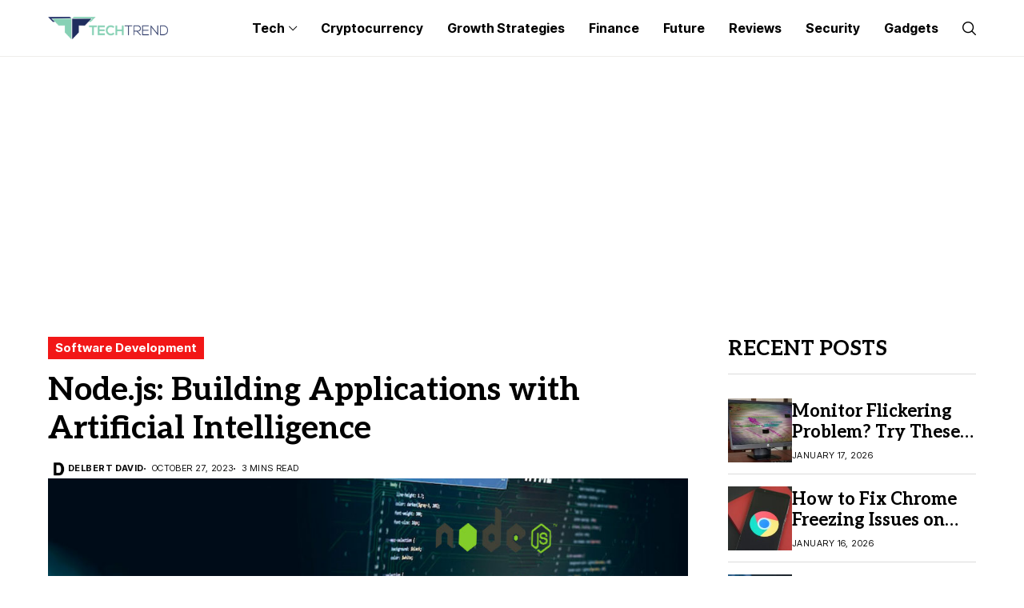

--- FILE ---
content_type: text/html; charset=UTF-8
request_url: https://the-tech-trend.com/software-development/node-js-building-applications-with-artificial-intelligence/
body_size: 20449
content:
<!DOCTYPE html>
<!--[if IE 9 ]><html class="ie ie9" lang="en-US" prefix="og: https://ogp.me/ns#"><![endif]-->
   <html lang="en-US" prefix="og: https://ogp.me/ns#">
      <head>
          <script type='application/ld+json'>{
         "@context": "https://schema.org",
         "@type": "Organization",
         "url": "https://the-tech-trend.com/",
         "logo": "https://the-tech-trend.com/wp-content/uploads/2020/09/logo.png",
         "sameAs" : [ "https://twitter.com/techtrendworld",
         "https://www.facebook.com/thetechtrendworld",
         "https://www.linkedin.com/company/thetechtrend"],
         "contactPoint" : [
         { "@type" : "ContactPoint",
         "telephone" : "#",
         "contactType" : "sales"
         } ]
         }</script>
	
	<!-- Global site tag (gtag.js) - Google Analytics -->
<script async src="https://www.googletagmanager.com/gtag/js?id=UA-179142151-1"></script>
<script>
  window.dataLayer = window.dataLayer || [];
  function gtag(){dataLayer.push(arguments);}
  gtag('js', new Date());

  gtag('config', 'UA-179142151-1');
</script>
		  <script async src="https://pagead2.googlesyndication.com/pagead/js/adsbygoogle.js?client=ca-pub-3451131126832708"
     crossorigin="anonymous"></script>
		  

	<meta name="google-site-verification" content="J3T9xNHpaCL6jnTUFg4xP1snQaJl7IPcn0m6gD6Xoqg" />

         <meta charset="UTF-8">
         <meta http-equiv="X-UA-Compatible" content="IE=edge">
         <meta name="viewport" content="width=device-width, initial-scale=1">
         <link rel="preconnect" href="https://fonts.gstatic.com" crossorigin><link rel="preload" as="style" onload="this.onload=null;this.rel='stylesheet'" id="wesper_fonts_url_preload" href="https://fonts.googleapis.com/css?family=Aleo%3A700%7CInter%3A400%7CInter+Tight%3A700%2C%2C500%2C700%2C400%2C&amp;display=swap" crossorigin><noscript><link rel="stylesheet" href="https://fonts.googleapis.com/css?family=Aleo%3A700%7CInter%3A400%7CInter+Tight%3A700%2C%2C500%2C700%2C400%2C&amp;display=swap"></noscript><link rel="profile" href="https://gmpg.org/xfn/11">
                  
<!-- Search Engine Optimization by Rank Math - https://rankmath.com/ -->
<title>Node.js Building Applications with Artificial Intelligence</title>
<meta name="description" content="Node.js is a JavaScript runtime environment that is well-suited for building real-time and scalable applications. It is also a good choice for building applications..."/>
<meta name="robots" content="index, follow, max-snippet:-1, max-video-preview:-1, max-image-preview:large"/>
<link rel="canonical" href="https://the-tech-trend.com/software-development/node-js-building-applications-with-artificial-intelligence/" />
<meta property="og:locale" content="en_US" />
<meta property="og:type" content="article" />
<meta property="og:title" content="Node.js Building Applications with Artificial Intelligence" />
<meta property="og:description" content="Node.js is a JavaScript runtime environment that is well-suited for building real-time and scalable applications. It is also a good choice for building applications..." />
<meta property="og:url" content="https://the-tech-trend.com/software-development/node-js-building-applications-with-artificial-intelligence/" />
<meta property="og:site_name" content="The Tech Trend" />
<meta property="article:publisher" content="https://www.facebook.com/thetechtrendworld" />
<meta property="article:tag" content="Artificial Intelligence" />
<meta property="article:tag" content="building applications" />
<meta property="article:tag" content="hire a Node.js developer" />
<meta property="article:tag" content="Node.js" />
<meta property="article:tag" content="Trend2023" />
<meta property="article:section" content="Software Development" />
<meta property="og:image" content="https://the-tech-trend.com/wp-content/uploads/2023/10/Node.js-Building-Applications-with-Artificial-Intelligence.jpg" />
<meta property="og:image:secure_url" content="https://the-tech-trend.com/wp-content/uploads/2023/10/Node.js-Building-Applications-with-Artificial-Intelligence.jpg" />
<meta property="og:image:width" content="1030" />
<meta property="og:image:height" content="510" />
<meta property="og:image:alt" content="Node.js Building Applications with Artificial Intelligence" />
<meta property="og:image:type" content="image/jpeg" />
<meta property="article:published_time" content="2023-10-27T17:45:07+05:30" />
<meta name="twitter:card" content="summary_large_image" />
<meta name="twitter:title" content="Node.js Building Applications with Artificial Intelligence" />
<meta name="twitter:description" content="Node.js is a JavaScript runtime environment that is well-suited for building real-time and scalable applications. It is also a good choice for building applications..." />
<meta name="twitter:site" content="@techtrendworld" />
<meta name="twitter:creator" content="@techtrendworld" />
<meta name="twitter:image" content="https://the-tech-trend.com/wp-content/uploads/2023/10/Node.js-Building-Applications-with-Artificial-Intelligence.jpg" />
<meta name="twitter:label1" content="Written by" />
<meta name="twitter:data1" content="Delbert David" />
<meta name="twitter:label2" content="Time to read" />
<meta name="twitter:data2" content="3 minutes" />
<script type="application/ld+json" class="rank-math-schema">{"@context":"https://schema.org","@graph":[{"@type":"Organization","@id":"https://the-tech-trend.com/#organization","name":"The Tech Trend","url":"https://the-tech-trend.com","sameAs":["https://www.facebook.com/thetechtrendworld","https://twitter.com/techtrendworld","https://www.linkedin.com/company/thetechtrend","https://pinterest.com/thetechtrend"],"logo":{"@type":"ImageObject","@id":"https://the-tech-trend.com/#logo","url":"https://the-tech-trend.com/wp-content/uploads/2020/12/500x500.png","contentUrl":"https://the-tech-trend.com/wp-content/uploads/2020/12/500x500.png","caption":"The Tech Trend","inLanguage":"en-US","width":"500","height":"500"}},{"@type":"WebSite","@id":"https://the-tech-trend.com/#website","url":"https://the-tech-trend.com","name":"The Tech Trend","publisher":{"@id":"https://the-tech-trend.com/#organization"},"inLanguage":"en-US"},{"@type":"ImageObject","@id":"https://the-tech-trend.com/wp-content/uploads/2023/10/Node.js-Building-Applications-with-Artificial-Intelligence.jpg","url":"https://the-tech-trend.com/wp-content/uploads/2023/10/Node.js-Building-Applications-with-Artificial-Intelligence.jpg","width":"1030","height":"510","caption":"Node.js Building Applications with Artificial Intelligence","inLanguage":"en-US"},{"@type":"WebPage","@id":"https://the-tech-trend.com/software-development/node-js-building-applications-with-artificial-intelligence/#webpage","url":"https://the-tech-trend.com/software-development/node-js-building-applications-with-artificial-intelligence/","name":"Node.js Building Applications with Artificial Intelligence","datePublished":"2023-10-27T17:45:07+05:30","dateModified":"2023-10-27T17:45:07+05:30","isPartOf":{"@id":"https://the-tech-trend.com/#website"},"primaryImageOfPage":{"@id":"https://the-tech-trend.com/wp-content/uploads/2023/10/Node.js-Building-Applications-with-Artificial-Intelligence.jpg"},"inLanguage":"en-US"},{"@type":"Person","@id":"https://the-tech-trend.com/author/delbert-david/","name":"Delbert David","url":"https://the-tech-trend.com/author/delbert-david/","image":{"@type":"ImageObject","@id":"https://secure.gravatar.com/avatar/a9c0aa53414f4dcdae9657898bfd9592?s=96&amp;r=g","url":"https://secure.gravatar.com/avatar/a9c0aa53414f4dcdae9657898bfd9592?s=96&amp;r=g","caption":"Delbert David","inLanguage":"en-US"},"sameAs":["admin"],"worksFor":{"@id":"https://the-tech-trend.com/#organization"}},{"@type":"BlogPosting","headline":"Node.js Building Applications with Artificial Intelligence","keywords":"Node.js,building applications,Artificial Intelligence,hire a Node.js developer","datePublished":"2023-10-27T17:45:07+05:30","dateModified":"2023-10-27T17:45:07+05:30","author":{"@id":"https://the-tech-trend.com/author/delbert-david/","name":"Delbert David"},"publisher":{"@id":"https://the-tech-trend.com/#organization"},"description":"Node.js is a JavaScript runtime environment that is well-suited for building real-time and scalable applications. It is also a good choice for building applications...","name":"Node.js Building Applications with Artificial Intelligence","@id":"https://the-tech-trend.com/software-development/node-js-building-applications-with-artificial-intelligence/#richSnippet","isPartOf":{"@id":"https://the-tech-trend.com/software-development/node-js-building-applications-with-artificial-intelligence/#webpage"},"image":{"@id":"https://the-tech-trend.com/wp-content/uploads/2023/10/Node.js-Building-Applications-with-Artificial-Intelligence.jpg"},"inLanguage":"en-US","mainEntityOfPage":{"@id":"https://the-tech-trend.com/software-development/node-js-building-applications-with-artificial-intelligence/#webpage"}}]}</script>
<!-- /Rank Math WordPress SEO plugin -->

<link rel='dns-prefetch' href='//fonts.googleapis.com' />
<link rel="alternate" type="application/rss+xml" title="The Tech Trend &raquo; Feed" href="https://the-tech-trend.com/feed/" />
<link rel="alternate" type="application/rss+xml" title="The Tech Trend &raquo; Comments Feed" href="https://the-tech-trend.com/comments/feed/" />
<link rel="alternate" type="application/rss+xml" title="The Tech Trend &raquo; Node.js: Building Applications with Artificial Intelligence Comments Feed" href="https://the-tech-trend.com/software-development/node-js-building-applications-with-artificial-intelligence/feed/" />
<script>
window._wpemojiSettings = {"baseUrl":"https:\/\/s.w.org\/images\/core\/emoji\/14.0.0\/72x72\/","ext":".png","svgUrl":"https:\/\/s.w.org\/images\/core\/emoji\/14.0.0\/svg\/","svgExt":".svg","source":{"concatemoji":"https:\/\/the-tech-trend.com\/wp-includes\/js\/wp-emoji-release.min.js?ver=6.2.8"}};
/*! This file is auto-generated */
!function(e,a,t){var n,r,o,i=a.createElement("canvas"),p=i.getContext&&i.getContext("2d");function s(e,t){p.clearRect(0,0,i.width,i.height),p.fillText(e,0,0);e=i.toDataURL();return p.clearRect(0,0,i.width,i.height),p.fillText(t,0,0),e===i.toDataURL()}function c(e){var t=a.createElement("script");t.src=e,t.defer=t.type="text/javascript",a.getElementsByTagName("head")[0].appendChild(t)}for(o=Array("flag","emoji"),t.supports={everything:!0,everythingExceptFlag:!0},r=0;r<o.length;r++)t.supports[o[r]]=function(e){if(p&&p.fillText)switch(p.textBaseline="top",p.font="600 32px Arial",e){case"flag":return s("\ud83c\udff3\ufe0f\u200d\u26a7\ufe0f","\ud83c\udff3\ufe0f\u200b\u26a7\ufe0f")?!1:!s("\ud83c\uddfa\ud83c\uddf3","\ud83c\uddfa\u200b\ud83c\uddf3")&&!s("\ud83c\udff4\udb40\udc67\udb40\udc62\udb40\udc65\udb40\udc6e\udb40\udc67\udb40\udc7f","\ud83c\udff4\u200b\udb40\udc67\u200b\udb40\udc62\u200b\udb40\udc65\u200b\udb40\udc6e\u200b\udb40\udc67\u200b\udb40\udc7f");case"emoji":return!s("\ud83e\udef1\ud83c\udffb\u200d\ud83e\udef2\ud83c\udfff","\ud83e\udef1\ud83c\udffb\u200b\ud83e\udef2\ud83c\udfff")}return!1}(o[r]),t.supports.everything=t.supports.everything&&t.supports[o[r]],"flag"!==o[r]&&(t.supports.everythingExceptFlag=t.supports.everythingExceptFlag&&t.supports[o[r]]);t.supports.everythingExceptFlag=t.supports.everythingExceptFlag&&!t.supports.flag,t.DOMReady=!1,t.readyCallback=function(){t.DOMReady=!0},t.supports.everything||(n=function(){t.readyCallback()},a.addEventListener?(a.addEventListener("DOMContentLoaded",n,!1),e.addEventListener("load",n,!1)):(e.attachEvent("onload",n),a.attachEvent("onreadystatechange",function(){"complete"===a.readyState&&t.readyCallback()})),(e=t.source||{}).concatemoji?c(e.concatemoji):e.wpemoji&&e.twemoji&&(c(e.twemoji),c(e.wpemoji)))}(window,document,window._wpemojiSettings);
</script>
<style>
img.wp-smiley,
img.emoji {
	display: inline !important;
	border: none !important;
	box-shadow: none !important;
	height: 1em !important;
	width: 1em !important;
	margin: 0 0.07em !important;
	vertical-align: -0.1em !important;
	background: none !important;
	padding: 0 !important;
}
</style>
	<link rel='stylesheet' id='structured-content-frontend-css' href='https://the-tech-trend.com/wp-content/plugins/structured-content/dist/blocks.style.build.css?ver=1.5.3' media='all' />
<link rel='stylesheet' id='wp-block-library-css' href='https://the-tech-trend.com/wp-includes/css/dist/block-library/style.min.css?ver=6.2.8' media='all' />
<style id='wp-block-library-theme-inline-css'>
.wp-block-audio figcaption{color:#555;font-size:13px;text-align:center}.is-dark-theme .wp-block-audio figcaption{color:hsla(0,0%,100%,.65)}.wp-block-audio{margin:0 0 1em}.wp-block-code{border:1px solid #ccc;border-radius:4px;font-family:Menlo,Consolas,monaco,monospace;padding:.8em 1em}.wp-block-embed figcaption{color:#555;font-size:13px;text-align:center}.is-dark-theme .wp-block-embed figcaption{color:hsla(0,0%,100%,.65)}.wp-block-embed{margin:0 0 1em}.blocks-gallery-caption{color:#555;font-size:13px;text-align:center}.is-dark-theme .blocks-gallery-caption{color:hsla(0,0%,100%,.65)}.wp-block-image figcaption{color:#555;font-size:13px;text-align:center}.is-dark-theme .wp-block-image figcaption{color:hsla(0,0%,100%,.65)}.wp-block-image{margin:0 0 1em}.wp-block-pullquote{border-bottom:4px solid;border-top:4px solid;color:currentColor;margin-bottom:1.75em}.wp-block-pullquote cite,.wp-block-pullquote footer,.wp-block-pullquote__citation{color:currentColor;font-size:.8125em;font-style:normal;text-transform:uppercase}.wp-block-quote{border-left:.25em solid;margin:0 0 1.75em;padding-left:1em}.wp-block-quote cite,.wp-block-quote footer{color:currentColor;font-size:.8125em;font-style:normal;position:relative}.wp-block-quote.has-text-align-right{border-left:none;border-right:.25em solid;padding-left:0;padding-right:1em}.wp-block-quote.has-text-align-center{border:none;padding-left:0}.wp-block-quote.is-large,.wp-block-quote.is-style-large,.wp-block-quote.is-style-plain{border:none}.wp-block-search .wp-block-search__label{font-weight:700}.wp-block-search__button{border:1px solid #ccc;padding:.375em .625em}:where(.wp-block-group.has-background){padding:1.25em 2.375em}.wp-block-separator.has-css-opacity{opacity:.4}.wp-block-separator{border:none;border-bottom:2px solid;margin-left:auto;margin-right:auto}.wp-block-separator.has-alpha-channel-opacity{opacity:1}.wp-block-separator:not(.is-style-wide):not(.is-style-dots){width:100px}.wp-block-separator.has-background:not(.is-style-dots){border-bottom:none;height:1px}.wp-block-separator.has-background:not(.is-style-wide):not(.is-style-dots){height:2px}.wp-block-table{margin:0 0 1em}.wp-block-table td,.wp-block-table th{word-break:normal}.wp-block-table figcaption{color:#555;font-size:13px;text-align:center}.is-dark-theme .wp-block-table figcaption{color:hsla(0,0%,100%,.65)}.wp-block-video figcaption{color:#555;font-size:13px;text-align:center}.is-dark-theme .wp-block-video figcaption{color:hsla(0,0%,100%,.65)}.wp-block-video{margin:0 0 1em}.wp-block-template-part.has-background{margin-bottom:0;margin-top:0;padding:1.25em 2.375em}
</style>
<link rel='stylesheet' id='classic-theme-styles-css' href='https://the-tech-trend.com/wp-includes/css/classic-themes.min.css?ver=6.2.8' media='all' />
<style id='global-styles-inline-css'>
body{--wp--preset--color--black: #000000;--wp--preset--color--cyan-bluish-gray: #abb8c3;--wp--preset--color--white: #ffffff;--wp--preset--color--pale-pink: #f78da7;--wp--preset--color--vivid-red: #cf2e2e;--wp--preset--color--luminous-vivid-orange: #ff6900;--wp--preset--color--luminous-vivid-amber: #fcb900;--wp--preset--color--light-green-cyan: #7bdcb5;--wp--preset--color--vivid-green-cyan: #00d084;--wp--preset--color--pale-cyan-blue: #8ed1fc;--wp--preset--color--vivid-cyan-blue: #0693e3;--wp--preset--color--vivid-purple: #9b51e0;--wp--preset--gradient--vivid-cyan-blue-to-vivid-purple: linear-gradient(135deg,rgba(6,147,227,1) 0%,rgb(155,81,224) 100%);--wp--preset--gradient--light-green-cyan-to-vivid-green-cyan: linear-gradient(135deg,rgb(122,220,180) 0%,rgb(0,208,130) 100%);--wp--preset--gradient--luminous-vivid-amber-to-luminous-vivid-orange: linear-gradient(135deg,rgba(252,185,0,1) 0%,rgba(255,105,0,1) 100%);--wp--preset--gradient--luminous-vivid-orange-to-vivid-red: linear-gradient(135deg,rgba(255,105,0,1) 0%,rgb(207,46,46) 100%);--wp--preset--gradient--very-light-gray-to-cyan-bluish-gray: linear-gradient(135deg,rgb(238,238,238) 0%,rgb(169,184,195) 100%);--wp--preset--gradient--cool-to-warm-spectrum: linear-gradient(135deg,rgb(74,234,220) 0%,rgb(151,120,209) 20%,rgb(207,42,186) 40%,rgb(238,44,130) 60%,rgb(251,105,98) 80%,rgb(254,248,76) 100%);--wp--preset--gradient--blush-light-purple: linear-gradient(135deg,rgb(255,206,236) 0%,rgb(152,150,240) 100%);--wp--preset--gradient--blush-bordeaux: linear-gradient(135deg,rgb(254,205,165) 0%,rgb(254,45,45) 50%,rgb(107,0,62) 100%);--wp--preset--gradient--luminous-dusk: linear-gradient(135deg,rgb(255,203,112) 0%,rgb(199,81,192) 50%,rgb(65,88,208) 100%);--wp--preset--gradient--pale-ocean: linear-gradient(135deg,rgb(255,245,203) 0%,rgb(182,227,212) 50%,rgb(51,167,181) 100%);--wp--preset--gradient--electric-grass: linear-gradient(135deg,rgb(202,248,128) 0%,rgb(113,206,126) 100%);--wp--preset--gradient--midnight: linear-gradient(135deg,rgb(2,3,129) 0%,rgb(40,116,252) 100%);--wp--preset--duotone--dark-grayscale: url('#wp-duotone-dark-grayscale');--wp--preset--duotone--grayscale: url('#wp-duotone-grayscale');--wp--preset--duotone--purple-yellow: url('#wp-duotone-purple-yellow');--wp--preset--duotone--blue-red: url('#wp-duotone-blue-red');--wp--preset--duotone--midnight: url('#wp-duotone-midnight');--wp--preset--duotone--magenta-yellow: url('#wp-duotone-magenta-yellow');--wp--preset--duotone--purple-green: url('#wp-duotone-purple-green');--wp--preset--duotone--blue-orange: url('#wp-duotone-blue-orange');--wp--preset--font-size--small: 13px;--wp--preset--font-size--medium: 20px;--wp--preset--font-size--large: 36px;--wp--preset--font-size--x-large: 42px;--wp--preset--spacing--20: 0.44rem;--wp--preset--spacing--30: 0.67rem;--wp--preset--spacing--40: 1rem;--wp--preset--spacing--50: 1.5rem;--wp--preset--spacing--60: 2.25rem;--wp--preset--spacing--70: 3.38rem;--wp--preset--spacing--80: 5.06rem;--wp--preset--shadow--natural: 6px 6px 9px rgba(0, 0, 0, 0.2);--wp--preset--shadow--deep: 12px 12px 50px rgba(0, 0, 0, 0.4);--wp--preset--shadow--sharp: 6px 6px 0px rgba(0, 0, 0, 0.2);--wp--preset--shadow--outlined: 6px 6px 0px -3px rgba(255, 255, 255, 1), 6px 6px rgba(0, 0, 0, 1);--wp--preset--shadow--crisp: 6px 6px 0px rgba(0, 0, 0, 1);}:where(.is-layout-flex){gap: 0.5em;}body .is-layout-flow > .alignleft{float: left;margin-inline-start: 0;margin-inline-end: 2em;}body .is-layout-flow > .alignright{float: right;margin-inline-start: 2em;margin-inline-end: 0;}body .is-layout-flow > .aligncenter{margin-left: auto !important;margin-right: auto !important;}body .is-layout-constrained > .alignleft{float: left;margin-inline-start: 0;margin-inline-end: 2em;}body .is-layout-constrained > .alignright{float: right;margin-inline-start: 2em;margin-inline-end: 0;}body .is-layout-constrained > .aligncenter{margin-left: auto !important;margin-right: auto !important;}body .is-layout-constrained > :where(:not(.alignleft):not(.alignright):not(.alignfull)){max-width: var(--wp--style--global--content-size);margin-left: auto !important;margin-right: auto !important;}body .is-layout-constrained > .alignwide{max-width: var(--wp--style--global--wide-size);}body .is-layout-flex{display: flex;}body .is-layout-flex{flex-wrap: wrap;align-items: center;}body .is-layout-flex > *{margin: 0;}:where(.wp-block-columns.is-layout-flex){gap: 2em;}.has-black-color{color: var(--wp--preset--color--black) !important;}.has-cyan-bluish-gray-color{color: var(--wp--preset--color--cyan-bluish-gray) !important;}.has-white-color{color: var(--wp--preset--color--white) !important;}.has-pale-pink-color{color: var(--wp--preset--color--pale-pink) !important;}.has-vivid-red-color{color: var(--wp--preset--color--vivid-red) !important;}.has-luminous-vivid-orange-color{color: var(--wp--preset--color--luminous-vivid-orange) !important;}.has-luminous-vivid-amber-color{color: var(--wp--preset--color--luminous-vivid-amber) !important;}.has-light-green-cyan-color{color: var(--wp--preset--color--light-green-cyan) !important;}.has-vivid-green-cyan-color{color: var(--wp--preset--color--vivid-green-cyan) !important;}.has-pale-cyan-blue-color{color: var(--wp--preset--color--pale-cyan-blue) !important;}.has-vivid-cyan-blue-color{color: var(--wp--preset--color--vivid-cyan-blue) !important;}.has-vivid-purple-color{color: var(--wp--preset--color--vivid-purple) !important;}.has-black-background-color{background-color: var(--wp--preset--color--black) !important;}.has-cyan-bluish-gray-background-color{background-color: var(--wp--preset--color--cyan-bluish-gray) !important;}.has-white-background-color{background-color: var(--wp--preset--color--white) !important;}.has-pale-pink-background-color{background-color: var(--wp--preset--color--pale-pink) !important;}.has-vivid-red-background-color{background-color: var(--wp--preset--color--vivid-red) !important;}.has-luminous-vivid-orange-background-color{background-color: var(--wp--preset--color--luminous-vivid-orange) !important;}.has-luminous-vivid-amber-background-color{background-color: var(--wp--preset--color--luminous-vivid-amber) !important;}.has-light-green-cyan-background-color{background-color: var(--wp--preset--color--light-green-cyan) !important;}.has-vivid-green-cyan-background-color{background-color: var(--wp--preset--color--vivid-green-cyan) !important;}.has-pale-cyan-blue-background-color{background-color: var(--wp--preset--color--pale-cyan-blue) !important;}.has-vivid-cyan-blue-background-color{background-color: var(--wp--preset--color--vivid-cyan-blue) !important;}.has-vivid-purple-background-color{background-color: var(--wp--preset--color--vivid-purple) !important;}.has-black-border-color{border-color: var(--wp--preset--color--black) !important;}.has-cyan-bluish-gray-border-color{border-color: var(--wp--preset--color--cyan-bluish-gray) !important;}.has-white-border-color{border-color: var(--wp--preset--color--white) !important;}.has-pale-pink-border-color{border-color: var(--wp--preset--color--pale-pink) !important;}.has-vivid-red-border-color{border-color: var(--wp--preset--color--vivid-red) !important;}.has-luminous-vivid-orange-border-color{border-color: var(--wp--preset--color--luminous-vivid-orange) !important;}.has-luminous-vivid-amber-border-color{border-color: var(--wp--preset--color--luminous-vivid-amber) !important;}.has-light-green-cyan-border-color{border-color: var(--wp--preset--color--light-green-cyan) !important;}.has-vivid-green-cyan-border-color{border-color: var(--wp--preset--color--vivid-green-cyan) !important;}.has-pale-cyan-blue-border-color{border-color: var(--wp--preset--color--pale-cyan-blue) !important;}.has-vivid-cyan-blue-border-color{border-color: var(--wp--preset--color--vivid-cyan-blue) !important;}.has-vivid-purple-border-color{border-color: var(--wp--preset--color--vivid-purple) !important;}.has-vivid-cyan-blue-to-vivid-purple-gradient-background{background: var(--wp--preset--gradient--vivid-cyan-blue-to-vivid-purple) !important;}.has-light-green-cyan-to-vivid-green-cyan-gradient-background{background: var(--wp--preset--gradient--light-green-cyan-to-vivid-green-cyan) !important;}.has-luminous-vivid-amber-to-luminous-vivid-orange-gradient-background{background: var(--wp--preset--gradient--luminous-vivid-amber-to-luminous-vivid-orange) !important;}.has-luminous-vivid-orange-to-vivid-red-gradient-background{background: var(--wp--preset--gradient--luminous-vivid-orange-to-vivid-red) !important;}.has-very-light-gray-to-cyan-bluish-gray-gradient-background{background: var(--wp--preset--gradient--very-light-gray-to-cyan-bluish-gray) !important;}.has-cool-to-warm-spectrum-gradient-background{background: var(--wp--preset--gradient--cool-to-warm-spectrum) !important;}.has-blush-light-purple-gradient-background{background: var(--wp--preset--gradient--blush-light-purple) !important;}.has-blush-bordeaux-gradient-background{background: var(--wp--preset--gradient--blush-bordeaux) !important;}.has-luminous-dusk-gradient-background{background: var(--wp--preset--gradient--luminous-dusk) !important;}.has-pale-ocean-gradient-background{background: var(--wp--preset--gradient--pale-ocean) !important;}.has-electric-grass-gradient-background{background: var(--wp--preset--gradient--electric-grass) !important;}.has-midnight-gradient-background{background: var(--wp--preset--gradient--midnight) !important;}.has-small-font-size{font-size: var(--wp--preset--font-size--small) !important;}.has-medium-font-size{font-size: var(--wp--preset--font-size--medium) !important;}.has-large-font-size{font-size: var(--wp--preset--font-size--large) !important;}.has-x-large-font-size{font-size: var(--wp--preset--font-size--x-large) !important;}
.wp-block-navigation a:where(:not(.wp-element-button)){color: inherit;}
:where(.wp-block-columns.is-layout-flex){gap: 2em;}
.wp-block-pullquote{font-size: 1.5em;line-height: 1.6;}
</style>
<link rel='stylesheet' id='contact-form-7-css' href='https://the-tech-trend.com/wp-content/plugins/contact-form-7/includes/css/styles.css?ver=5.7.6' media='all' />

<link rel='stylesheet' id='wesper_layout-css' href='https://the-tech-trend.com/wp-content/themes/wesper/css/layout.css?ver=1.1.0' media='all' />
<link rel='stylesheet' id='wesper_style-css' href='https://the-tech-trend.com/wp-content/themes/wesper/style.css?ver=1.1.0' media='all' />
<style id='wesper_style-inline-css'>
body.options_dark_skin{ --jl-logo-txt-color: #fff; --jl-logo-txt-side-color: #fff; --jl-logo-txt-foot-color: #fff; --jl-main-color: #f21717; --jl-bg-color: #111; --jl-txt-color: #FFF; --jl-btn-bg: #454545; --jl-comment-btn-link: #454545; --jl-comment-btn-linkc: #FFF; --jl-menu-bg: #111; --jl-menu-line-color: #ffffff26; --jl-menu-color: #FFF; --jl-sub-bg-color: #222; --jl-sub-menu-color: #FFF; --jl-sub-line-color: #464646; --jl-topbar-bg: #000; --jl-topbar-color: #FFF; --jl-logo-bg: #111; --jl-logo-color: #FFF; --jl-single-color: #FFF; --jl-single-link-color: #f21717; --jl-single-link-hcolor: #f21717; --jl-except-color: #ddd; --jl-meta-color: #ddd; --jl-post-line-color: #49494b; --jl-author-bg: #454545; --jl-foot-bg: #000; --jl-foot-color: #a8a8aa; --jl-foot-link: #dcdcdc; --jl-foot-hlink: #f21717; --jl-foot-head: #FFF; --jl-foot-line: #49494b; } body{ --jl-logo-size: 33px; --jl-logo-size-mob: 30px; --jl-logo-txt-color: #000; --jl-logo-txt-side-color: #000; --jl-logo-txt-foot-color: #fff; --jl-main-width: 1200px; --jl-main-color: #f21717; --jl-bg-color: #FFF; --jl-txt-color: #000; --jl-txt-light: #FFF; --jl-btn-bg: #000; --jl-comment-btn-link: #F1F1F1; --jl-comment-btn-linkc: #000; --jl-desc-light: #ddd; --jl-meta-light: #bbb; --jl-button-radius: 4px; --jl-load-more-radius: 4px; --jl-load-more-width: 290px; --jl-load-more-height: 48px; --jl-menu-bg: #FFF; --jl-menu-line-color: #eeedeb; --jl-menu-color: #000; --jl-sub-bg-color: #f7f7f6; --jl-sub-menu-color: #000; --jl-sub-line-color: #ebebe3; --jl-topbar-bg: #000; --jl-topbar-color: #FFF; --jl-topbar-height: 35px; --jl-topbar-size: 15px; --jl-logo-bg: #FFF; --jl-logo-color: #000; --jl-single-title-size: 40px; --jl-single-color: #0f0f0f; --jl-single-link-color: #f21717; --jl-single-link-hcolor: #f21717; --jl-except-color: #666; --jl-meta-color: #0a0a0a; --jl-post-line-color: #dbdbdb; --jl-author-bg: #f8f7f5; --jl-post-related-size: 20px; --jl-foot-bg: #111; --jl-foot-color: #a8a8aa; --jl-foot-link: #dcdcdc; --jl-foot-hlink: #f21717; --jl-foot-head: #FFF; --jl-foot-line: #49494b; --jl-foot-menu-col: 1; --jl-foot-title-size: 18px; --jl-foot-font-size: 15px; --jl-foot-copyright: 14px; --jl-foot-menu-size: 12px; --jl-body-font: Inter; --jl-body-font-size: 15px; --jl-body-font-weight: 400; --jl-body-line-height: 1.5; --jl-logo-width: 150px; --jl-m-logo-width: 120px; --jl-s-logo-width: 150px; --jl-fot-logo-width: 150px; --jl-title-font: Aleo; --jl-title-font-weight: 700; --jl-title-transform: none; --jl-title-space: 0em; --jl-title-line-height: 1.2; --jl-content-font-size: 15px; --jl-content-line-height: 1.5; --jl-sec-topbar-height: 35px; --jl-sec-menu-height: 70px; --jl-sec-logo-height: 120px; --jl-menu-font: Inter Tight; --jl-menu-font-size: 16px; --jl-menu-font-weight: 700; --jl-menu-transform: capitalize; --jl-menu-space: 0em; --jl-spacing-menu: 30px; --jl-submenu-font-size: 14px; --jl-submenu-font-weight: 500; --jl-submenu-transform: capitalize; --jl-submenu-space: 0em; --jl-cat-font-size: 15px; --jl-cat-font-weight: 700; --jl-cat-font-space: 0em; --jl-cat-transform: capitalize; --jl-meta-font-size: 11px; --jl-meta-font-weight: 400; --jl-meta-a-font-weight: 600; --jl-meta-font-space: .04em; --jl-meta-transform: uppercase; --jl-button-font-size: 12px; --jl-button-font-weight: 700; --jl-button-transform: uppercase; --jl-button-space: 0.1em; --jl-loadmore-font-size: 12px; --jl-loadmore-font-weight: 700; --jl-loadmore-transform: uppercase; --jl-loadmore-space: 0.1em; --jl-border-rounded: 0px; --jl-top-rounded: 60px; --jl-cookie-des-size: 13px; --jl-cookie-btn-size: 12px; --jl-cookie-btn-space: 0em; --jl-cookie-btn-transform: capitalize; --jl-widget-fsize: 18px; --jl-widget-space: 0em; --jl-widget-transform: uppercase; } .jl_item_bread i{font-size: inherit;} .logo_link, .logo_link:hover{ font-family: var(--jl-title-font); font-weight: var(--jl-title-font-weight); text-transform: var(--jl-title-transform); letter-spacing: var(--jl-title-space); line-height: var(--jl-title-line-height); font-size: var(--jl-logo-size); color: var(--jl-logo-txt-color); } @media only screen and (max-width: 767px) { .logo_link, .logo_link:hover{ font-size: var(--jl-logo-size-mob); } } .logo_link > h1, .logo_link > span{ font-size: inherit; color: var(--jl-logo-txt-color); } .jl_mobile_nav_inner .logo_link, .jl_mobile_nav_inner .logo_link:hover{ color: var(--jl-logo-txt-side-color); } .jl_ft_cw .logo_link, .jl_ft_cw .logo_link:hover{ color: var(--jl-logo-txt-foot-color); } .jl_content p{ font-size: var(--jl-content-font-size); line-height: var(--jl-content-line-height); } .jl_pl_fs{ display: none;} .jlc-container{max-width: 1200px;} .jl_sli_in .jl_sli_fb{order: 1;} .jl_sli_in .jl_sli_tw{order: 2;} .jl_sli_in .jl_sli_pi{order: 3;} .jl_sli_in .jl_sli_din{order: 4;} .jl_sli_in .jl_sli_wapp{order: 5;} .jl_sli_in .jl_sli_tele{order: 6;} .jl_sli_in .jl_sli_tumblr{order: 7;} .jl_sli_in .jl_sli_line{order: 7;} .jl_sli_in .jl_sli_mil{order: 7;}  .post_sw .jl_sli_in .jl_sli_tele{display: none !important;}  .post_sw .jl_sli_in .jl_sli_tumblr{display: none !important;} .post_sw .jl_sli_in .jl_sli_line{display: none !important;}  .post_sw .jl_sli_in .jl_sli_mil{display: none !important;}  .jl_sfoot .jl_sli_in .jl_sli_fb{display: none !important;} .jl_sfoot .jl_sli_in .jl_sli_tw{display: none !important;} .jl_sfoot .jl_sli_in .jl_sli_pi{display: none !important;} .jl_sfoot .jl_sli_in .jl_sli_din{display: none !important;} .jl_sfoot .jl_sli_in .jl_sli_wapp{display: none !important;} .jl_sfoot .jl_sli_in .jl_sli_tele{display: none !important;} .jl_sfoot .jl_sli_in .jl_sli_tumblr{display: none !important;} .jl_sfoot .jl_sli_in .jl_sli_line{display: none !important;} .jl_sfoot .jl_sli_in .jl_sli_mil{display: none !important;} .logo_small_wrapper_table .logo_small_wrapper a .jl_logo_w { position: absolute;top: 0px;left: 0px;opacity: 0; } .logo_small_wrapper_table .logo_small_wrapper .logo_link img{ max-width: var(--jl-logo-width); } .jl_sleft_side .jl_smmain_side{ order: 1; padding-left: 20px; padding-right: 30px; } .jl_sleft_side .jl_smmain_con{ order: 2; } .jl_rd_wrap{ top: 0; } .jl_rd_read{ height: 5px; background-color: #8100ff; background-image: linear-gradient(to right, #ff0080 0%, #8100ff 100%); } .cat-item-3 span{background: #00ab4a}.jl_cat_cid_3 .jl_cm_count{background: #00ab4a !important;}.jl_cat_opt4 .jl_cat_opt_w.jl_cat_cid_3{background: #00ab4a !important;}.jl_cat_txt.jl_cat3:before{background: #00ab4a;}.jl_cat_lbl.jl_cat3{background: #00ab4a;}.cat-item-2 span{background: #f22717}.jl_cat_cid_2 .jl_cm_count{background: #f22717 !important;}.jl_cat_opt4 .jl_cat_opt_w.jl_cat_cid_2{background: #f22717 !important;}.jl_cat_txt.jl_cat2:before{background: #f22717;}.jl_cat_lbl.jl_cat2{background: #f22717;}.cat-item-1 span{background: #f526d6}.jl_cat_cid_1 .jl_cm_count{background: #f526d6 !important;}.jl_cat_opt4 .jl_cat_opt_w.jl_cat_cid_1{background: #f526d6 !important;}.jl_cat_txt.jl_cat1:before{background: #f526d6;}.jl_cat_lbl.jl_cat1{background: #f526d6;}.cat-item-5 span{background: #ff5722}.jl_cat_cid_5 .jl_cm_count{background: #ff5722 !important;}.jl_cat_opt4 .jl_cat_opt_w.jl_cat_cid_5{background: #ff5722 !important;}.jl_cat_txt.jl_cat5:before{background: #ff5722;}.jl_cat_lbl.jl_cat5{background: #ff5722;}.cat-item-35 span{background: #5800ab}.jl_cat_cid_35 .jl_cm_count{background: #5800ab !important;}.jl_cat_opt4 .jl_cat_opt_w.jl_cat_cid_35{background: #5800ab !important;}.jl_cat_txt.jl_cat35:before{background: #5800ab;}.jl_cat_lbl.jl_cat35{background: #5800ab;}.cat-item-38 span{background: #f8ce0a}.jl_cat_cid_38 .jl_cm_count{background: #f8ce0a !important;}.jl_cat_opt4 .jl_cat_opt_w.jl_cat_cid_38{background: #f8ce0a !important;}.jl_cat_txt.jl_cat38:before{background: #f8ce0a;}.jl_cat_lbl.jl_cat38{background: #f8ce0a;}
</style>
<link rel='stylesheet' id='glightbox-css' href='https://the-tech-trend.com/wp-content/themes/wesper/css/glightbox.min.css?ver=1.1.0' media='all' />
<link rel='stylesheet' id='swiper-css' href='https://the-tech-trend.com/wp-content/plugins/elementor/assets/lib/swiper/v8/css/swiper.min.css?ver=8.4.5' media='all' />
<link rel='stylesheet' id='elementor-lazyload-css' href='https://the-tech-trend.com/wp-content/plugins/elementor/assets/css/modules/lazyload/frontend.min.css?ver=3.13.2' media='all' />
<link rel='stylesheet' id='wesper-child-style-css' href='https://the-tech-trend.com/wp-content/themes/wesper-child/style.css?ver=1' media='all' />
<link rel='stylesheet' id='elementor-frontend-css' href='https://the-tech-trend.com/wp-content/plugins/elementor/assets/css/frontend-lite.min.css?ver=3.13.2' media='all' />
<link rel='stylesheet' id='elementor-post-16211-css' href='https://the-tech-trend.com/wp-content/uploads/elementor/css/post-16211.css?ver=1684206817' media='all' />
<script src='https://the-tech-trend.com/wp-includes/js/jquery/jquery.min.js?ver=3.6.4' id='jquery-core-js'></script>
<script src='https://the-tech-trend.com/wp-includes/js/jquery/jquery-migrate.min.js?ver=3.4.0' id='jquery-migrate-js'></script>
<link rel="preload" href="https://the-tech-trend.com/wp-content/themes/wesper/css/fonts/jl_font.woff" as="font" type="font/woff" crossorigin="anonymous"> <link rel="https://api.w.org/" href="https://the-tech-trend.com/wp-json/" /><link rel="alternate" type="application/json" href="https://the-tech-trend.com/wp-json/wp/v2/posts/19989" /><link rel="EditURI" type="application/rsd+xml" title="RSD" href="https://the-tech-trend.com/xmlrpc.php?rsd" />
<link rel="wlwmanifest" type="application/wlwmanifest+xml" href="https://the-tech-trend.com/wp-includes/wlwmanifest.xml" />
<meta name="generator" content="WordPress 6.2.8" />
<link rel='shortlink' href='https://the-tech-trend.com/?p=19989' />
<link rel="alternate" type="application/json+oembed" href="https://the-tech-trend.com/wp-json/oembed/1.0/embed?url=https%3A%2F%2Fthe-tech-trend.com%2Fsoftware-development%2Fnode-js-building-applications-with-artificial-intelligence%2F" />
<link rel="alternate" type="text/xml+oembed" href="https://the-tech-trend.com/wp-json/oembed/1.0/embed?url=https%3A%2F%2Fthe-tech-trend.com%2Fsoftware-development%2Fnode-js-building-applications-with-artificial-intelligence%2F&#038;format=xml" />
<meta name="generator" content="Elementor 3.13.2; features: e_dom_optimization, e_optimized_assets_loading, e_optimized_css_loading, e_font_icon_svg, a11y_improvements, additional_custom_breakpoints; settings: css_print_method-external, google_font-enabled, font_display-auto">
<link rel="icon" href="https://the-tech-trend.com/wp-content/uploads/2020/09/cropped-logo-32x32.png" sizes="32x32" />
<link rel="icon" href="https://the-tech-trend.com/wp-content/uploads/2020/09/cropped-logo-192x192.png" sizes="192x192" />
<link rel="apple-touch-icon" href="https://the-tech-trend.com/wp-content/uploads/2020/09/cropped-logo-180x180.png" />
<meta name="msapplication-TileImage" content="https://the-tech-trend.com/wp-content/uploads/2020/09/cropped-logo-270x270.png" />
		<style id="wp-custom-css">
			.seethis_lik {
    display: block;
    clear: both;
    width: 100%;
    padding: 17px 20px;
    background: #f2f2f2;
    border-left: solid 3px #87d1b5;
    margin: 20px 0;
    border-radius: 0 4px 4px 0;
    font-size: inherit;
    font-weight: 500;
}
.single-post .jl_block_content h2 {
    font-size: 26px;
}
.single-post .jl_block_content h3 {
    font-size: 22px;
}

.post_content.jl_content ul {
    margin-left: 25px;
}
		</style>
		         
      </head>
      <body class="post-template-default single single-post postid-19989 single-format-standard wp-embed-responsive jl_spop_single1 logo_foot_white logo_sticky_normal jl_weg_title jl_sright_side jl_nav_stick jl_nav_active jl_nav_slide mobile_nav_class is-lazyload   jl_en_day_night jl-has-sidebar jl_tline e-lazyload elementor-default elementor-kit-854">         
        <svg xmlns="http://www.w3.org/2000/svg" viewBox="0 0 0 0" width="0" height="0" focusable="false" role="none" style="visibility: hidden; position: absolute; left: -9999px; overflow: hidden;" ><defs><filter id="wp-duotone-dark-grayscale"><feColorMatrix color-interpolation-filters="sRGB" type="matrix" values=" .299 .587 .114 0 0 .299 .587 .114 0 0 .299 .587 .114 0 0 .299 .587 .114 0 0 " /><feComponentTransfer color-interpolation-filters="sRGB" ><feFuncR type="table" tableValues="0 0.49803921568627" /><feFuncG type="table" tableValues="0 0.49803921568627" /><feFuncB type="table" tableValues="0 0.49803921568627" /><feFuncA type="table" tableValues="1 1" /></feComponentTransfer><feComposite in2="SourceGraphic" operator="in" /></filter></defs></svg><svg xmlns="http://www.w3.org/2000/svg" viewBox="0 0 0 0" width="0" height="0" focusable="false" role="none" style="visibility: hidden; position: absolute; left: -9999px; overflow: hidden;" ><defs><filter id="wp-duotone-grayscale"><feColorMatrix color-interpolation-filters="sRGB" type="matrix" values=" .299 .587 .114 0 0 .299 .587 .114 0 0 .299 .587 .114 0 0 .299 .587 .114 0 0 " /><feComponentTransfer color-interpolation-filters="sRGB" ><feFuncR type="table" tableValues="0 1" /><feFuncG type="table" tableValues="0 1" /><feFuncB type="table" tableValues="0 1" /><feFuncA type="table" tableValues="1 1" /></feComponentTransfer><feComposite in2="SourceGraphic" operator="in" /></filter></defs></svg><svg xmlns="http://www.w3.org/2000/svg" viewBox="0 0 0 0" width="0" height="0" focusable="false" role="none" style="visibility: hidden; position: absolute; left: -9999px; overflow: hidden;" ><defs><filter id="wp-duotone-purple-yellow"><feColorMatrix color-interpolation-filters="sRGB" type="matrix" values=" .299 .587 .114 0 0 .299 .587 .114 0 0 .299 .587 .114 0 0 .299 .587 .114 0 0 " /><feComponentTransfer color-interpolation-filters="sRGB" ><feFuncR type="table" tableValues="0.54901960784314 0.98823529411765" /><feFuncG type="table" tableValues="0 1" /><feFuncB type="table" tableValues="0.71764705882353 0.25490196078431" /><feFuncA type="table" tableValues="1 1" /></feComponentTransfer><feComposite in2="SourceGraphic" operator="in" /></filter></defs></svg><svg xmlns="http://www.w3.org/2000/svg" viewBox="0 0 0 0" width="0" height="0" focusable="false" role="none" style="visibility: hidden; position: absolute; left: -9999px; overflow: hidden;" ><defs><filter id="wp-duotone-blue-red"><feColorMatrix color-interpolation-filters="sRGB" type="matrix" values=" .299 .587 .114 0 0 .299 .587 .114 0 0 .299 .587 .114 0 0 .299 .587 .114 0 0 " /><feComponentTransfer color-interpolation-filters="sRGB" ><feFuncR type="table" tableValues="0 1" /><feFuncG type="table" tableValues="0 0.27843137254902" /><feFuncB type="table" tableValues="0.5921568627451 0.27843137254902" /><feFuncA type="table" tableValues="1 1" /></feComponentTransfer><feComposite in2="SourceGraphic" operator="in" /></filter></defs></svg><svg xmlns="http://www.w3.org/2000/svg" viewBox="0 0 0 0" width="0" height="0" focusable="false" role="none" style="visibility: hidden; position: absolute; left: -9999px; overflow: hidden;" ><defs><filter id="wp-duotone-midnight"><feColorMatrix color-interpolation-filters="sRGB" type="matrix" values=" .299 .587 .114 0 0 .299 .587 .114 0 0 .299 .587 .114 0 0 .299 .587 .114 0 0 " /><feComponentTransfer color-interpolation-filters="sRGB" ><feFuncR type="table" tableValues="0 0" /><feFuncG type="table" tableValues="0 0.64705882352941" /><feFuncB type="table" tableValues="0 1" /><feFuncA type="table" tableValues="1 1" /></feComponentTransfer><feComposite in2="SourceGraphic" operator="in" /></filter></defs></svg><svg xmlns="http://www.w3.org/2000/svg" viewBox="0 0 0 0" width="0" height="0" focusable="false" role="none" style="visibility: hidden; position: absolute; left: -9999px; overflow: hidden;" ><defs><filter id="wp-duotone-magenta-yellow"><feColorMatrix color-interpolation-filters="sRGB" type="matrix" values=" .299 .587 .114 0 0 .299 .587 .114 0 0 .299 .587 .114 0 0 .299 .587 .114 0 0 " /><feComponentTransfer color-interpolation-filters="sRGB" ><feFuncR type="table" tableValues="0.78039215686275 1" /><feFuncG type="table" tableValues="0 0.94901960784314" /><feFuncB type="table" tableValues="0.35294117647059 0.47058823529412" /><feFuncA type="table" tableValues="1 1" /></feComponentTransfer><feComposite in2="SourceGraphic" operator="in" /></filter></defs></svg><svg xmlns="http://www.w3.org/2000/svg" viewBox="0 0 0 0" width="0" height="0" focusable="false" role="none" style="visibility: hidden; position: absolute; left: -9999px; overflow: hidden;" ><defs><filter id="wp-duotone-purple-green"><feColorMatrix color-interpolation-filters="sRGB" type="matrix" values=" .299 .587 .114 0 0 .299 .587 .114 0 0 .299 .587 .114 0 0 .299 .587 .114 0 0 " /><feComponentTransfer color-interpolation-filters="sRGB" ><feFuncR type="table" tableValues="0.65098039215686 0.40392156862745" /><feFuncG type="table" tableValues="0 1" /><feFuncB type="table" tableValues="0.44705882352941 0.4" /><feFuncA type="table" tableValues="1 1" /></feComponentTransfer><feComposite in2="SourceGraphic" operator="in" /></filter></defs></svg><svg xmlns="http://www.w3.org/2000/svg" viewBox="0 0 0 0" width="0" height="0" focusable="false" role="none" style="visibility: hidden; position: absolute; left: -9999px; overflow: hidden;" ><defs><filter id="wp-duotone-blue-orange"><feColorMatrix color-interpolation-filters="sRGB" type="matrix" values=" .299 .587 .114 0 0 .299 .587 .114 0 0 .299 .587 .114 0 0 .299 .587 .114 0 0 " /><feComponentTransfer color-interpolation-filters="sRGB" ><feFuncR type="table" tableValues="0.098039215686275 1" /><feFuncG type="table" tableValues="0 0.66274509803922" /><feFuncB type="table" tableValues="0.84705882352941 0.41960784313725" /><feFuncA type="table" tableValues="1 1" /></feComponentTransfer><feComposite in2="SourceGraphic" operator="in" /></filter></defs></svg>         <div class="options_layout_wrapper jl_clear_at">
         <div class="options_layout_container tp_head_off">
         <header class="jlc-hmain-w jlc-hop1 jl_base_menu jl_md_main">
    <div class="jlc-hmain-in">
    <div class="jlc-container">
            <div class="jlc-row">
                <div class="jlc-col-md-12">    
                    <div class="jl_hwrap">            
                        <div class="logo_small_wrapper_table">
                            <div class="logo_small_wrapper">
                            <a class="logo_link" href="https://the-tech-trend.com/">
                                <span>
                                                                                                                                            <img class="jl_logo_n" src="https://the-tech-trend.com/wp-content/uploads/2020/09/logo.png" alt="The Tech Trend &#8211; Next Technology Trends, News, Business Ideas" />
                                                                                                                                                <img class="jl_logo_w" src="https://the-tech-trend.com/wp-content/uploads/2020/09/logo.png" alt="The Tech Trend &#8211; Next Technology Trends, News, Business Ideas" />
                                                                                                        </span>
                            </a>
                            </div>
                        </div>        
        <div class="jl_hd1_nav">
        <div class="menu-primary-container navigation_wrapper">
                        <ul id="menu-main-menu" class="jl_main_menu"><li class="menu-item menu-item-type-custom menu-item-object-custom menu-item-has-children"><a><span class="jl_mblt">Tech</span></a><ul class="sub-menu">	<li class="menu-item menu-item-type-taxonomy menu-item-object-category"><a href="https://the-tech-trend.com/category/big-data/"><span class="jl_mblt">Big Data</span></a></li>
	<li class="menu-item menu-item-type-taxonomy menu-item-object-category"><a href="https://the-tech-trend.com/category/blockchain/"><span class="jl_mblt">Blockchain</span></a></li>
	<li class="menu-item menu-item-type-taxonomy menu-item-object-category"><a href="https://the-tech-trend.com/category/machine-learning/"><span class="jl_mblt">Machine Learning</span></a></li>
	<li class="menu-item menu-item-type-taxonomy menu-item-object-category"><a href="https://the-tech-trend.com/category/artificial-intelligence/"><span class="jl_mblt">Artificial Intelligence</span></a></li>
	<li class="menu-item menu-item-type-taxonomy menu-item-object-category current-post-ancestor current-menu-parent current-post-parent"><a href="https://the-tech-trend.com/category/software-development/"><span class="jl_mblt">Software Development</span></a></li>
	<li class="menu-item menu-item-type-taxonomy menu-item-object-category"><a href="https://the-tech-trend.com/category/supply-chain-management/"><span class="jl_mblt">Supply Chain Management</span></a></li>

					</ul></li>
<li class="menu-item menu-item-type-taxonomy menu-item-object-category"><a href="https://the-tech-trend.com/category/cryptocurrency/"><span class="jl_mblt">Cryptocurrency</span></a></li>
<li class="menu-item menu-item-type-taxonomy menu-item-object-category"><a href="https://the-tech-trend.com/category/growth-strategies/"><span class="jl_mblt">Growth Strategies</span></a></li>
<li class="menu-item menu-item-type-taxonomy menu-item-object-category"><a href="https://the-tech-trend.com/category/finance/"><span class="jl_mblt">Finance</span></a></li>
<li class="menu-item menu-item-type-taxonomy menu-item-object-category"><a href="https://the-tech-trend.com/category/future/"><span class="jl_mblt">Future</span></a></li>
<li class="menu-item menu-item-type-taxonomy menu-item-object-category"><a href="https://the-tech-trend.com/category/reviews/"><span class="jl_mblt">Reviews</span></a></li>
<li class="menu-item menu-item-type-taxonomy menu-item-object-category"><a href="https://the-tech-trend.com/category/security/"><span class="jl_mblt">Security</span></a></li>
<li class="menu-item menu-item-type-taxonomy menu-item-object-category"><a href="https://the-tech-trend.com/category/gadgets/"><span class="jl_mblt">Gadgets</span></a></li>
</ul>                    </div>        
        <div class="search_header_menu jl_nav_mobile">                        
                            <div class="search_header_wrapper search_form_menu_personal_click"><i class="jli-search"></i></div>
                                    
            <div class="menu_mobile_icons jl_tog_mob "><div class="jlm_w"><span class="jlma"></span><span class="jlmb"></span><span class="jlmc"></span></div></div>
        </div>
        </div>
    </div>
    </div>
</div>
</div>
</div>
</header>
<header class="jlc-stick-main-w jlc-hop1 jl_cus_sihead jl_r_menu">
    <div class="jlc-stick-main-in">
    <div class="jlc-container">
            <div class="jlc-row">
                <div class="jlc-col-md-12">    
                    <div class="jl_hwrap">    
                        <div class="logo_small_wrapper_table">
                            <div class="logo_small_wrapper">
                            <a class="logo_link" href="https://the-tech-trend.com/">
                                                                                                                                            <img class="jl_logo_n" src="https://the-tech-trend.com/wp-content/uploads/2020/09/logo.png" alt="The Tech Trend &#8211; Next Technology Trends, News, Business Ideas" />
                                                                                                                                                <img class="jl_logo_w" src="https://the-tech-trend.com/wp-content/uploads/2020/09/logo.png" alt="The Tech Trend &#8211; Next Technology Trends, News, Business Ideas" />
                                                                                                </a>
                            </div>
                        </div>
        <div class="jl_hd1_nav">
        <div class="menu-primary-container navigation_wrapper">
                        <ul id="menu-main-menu-1" class="jl_main_menu"><li class="menu-item menu-item-type-custom menu-item-object-custom menu-item-has-children"><a><span class="jl_mblt">Tech</span></a><ul class="sub-menu">	<li class="menu-item menu-item-type-taxonomy menu-item-object-category"><a href="https://the-tech-trend.com/category/big-data/"><span class="jl_mblt">Big Data</span></a></li>
	<li class="menu-item menu-item-type-taxonomy menu-item-object-category"><a href="https://the-tech-trend.com/category/blockchain/"><span class="jl_mblt">Blockchain</span></a></li>
	<li class="menu-item menu-item-type-taxonomy menu-item-object-category"><a href="https://the-tech-trend.com/category/machine-learning/"><span class="jl_mblt">Machine Learning</span></a></li>
	<li class="menu-item menu-item-type-taxonomy menu-item-object-category"><a href="https://the-tech-trend.com/category/artificial-intelligence/"><span class="jl_mblt">Artificial Intelligence</span></a></li>
	<li class="menu-item menu-item-type-taxonomy menu-item-object-category current-post-ancestor current-menu-parent current-post-parent"><a href="https://the-tech-trend.com/category/software-development/"><span class="jl_mblt">Software Development</span></a></li>
	<li class="menu-item menu-item-type-taxonomy menu-item-object-category"><a href="https://the-tech-trend.com/category/supply-chain-management/"><span class="jl_mblt">Supply Chain Management</span></a></li>

					</ul></li>
<li class="menu-item menu-item-type-taxonomy menu-item-object-category"><a href="https://the-tech-trend.com/category/cryptocurrency/"><span class="jl_mblt">Cryptocurrency</span></a></li>
<li class="menu-item menu-item-type-taxonomy menu-item-object-category"><a href="https://the-tech-trend.com/category/growth-strategies/"><span class="jl_mblt">Growth Strategies</span></a></li>
<li class="menu-item menu-item-type-taxonomy menu-item-object-category"><a href="https://the-tech-trend.com/category/finance/"><span class="jl_mblt">Finance</span></a></li>
<li class="menu-item menu-item-type-taxonomy menu-item-object-category"><a href="https://the-tech-trend.com/category/future/"><span class="jl_mblt">Future</span></a></li>
<li class="menu-item menu-item-type-taxonomy menu-item-object-category"><a href="https://the-tech-trend.com/category/reviews/"><span class="jl_mblt">Reviews</span></a></li>
<li class="menu-item menu-item-type-taxonomy menu-item-object-category"><a href="https://the-tech-trend.com/category/security/"><span class="jl_mblt">Security</span></a></li>
<li class="menu-item menu-item-type-taxonomy menu-item-object-category"><a href="https://the-tech-trend.com/category/gadgets/"><span class="jl_mblt">Gadgets</span></a></li>
</ul>                    </div>
        <div class="search_header_menu jl_nav_mobile">                        
                            <div class="search_header_wrapper search_form_menu_personal_click"><i class="jli-search"></i></div>
                                    
            <div class="menu_mobile_icons jl_tog_mob "><div class="jlm_w"><span class="jlma"></span><span class="jlmb"></span><span class="jlmc"></span></div></div>
        </div>
        </div>
    </div>
    </div>
    </div>
    </div>
    </div>
</header>
<div id="jl_sb_nav" class="jl_mobile_nav_wrapper">
            <div id="nav" class="jl_mobile_nav_inner">
               <div class="logo_small_wrapper_table">
                  <div class="logo_small_wrapper">
                     <a class="logo_link" href="https://the-tech-trend.com/">                     
                                                                                                         <img class="jl_logo_n" src="https://the-tech-trend.com/wp-content/uploads/2020/09/logo.png" alt="The Tech Trend &#8211; Next Technology Trends, News, Business Ideas" />
                                                                                                            <img class="jl_logo_w" src="https://the-tech-trend.com/wp-content/uploads/2020/09/logo.png" alt="The Tech Trend &#8211; Next Technology Trends, News, Business Ideas" />
                                                                        </a>
                  </div>
               </div>
               <div class="menu_mobile_icons mobile_close_icons closed_menu"><span class="jl_close_wapper"><span class="jl_close_1"></span><span class="jl_close_2"></span></span></div>              
               <ul id="mobile_menu_slide" class="menu_moble_slide"><li class="menu-item menu-item-type-custom menu-item-object-custom menu-item-has-children menu-item-983"><a>Tech<span class="border-menu"></span></a>
<ul class="sub-menu">
	<li class="menu-item menu-item-type-taxonomy menu-item-object-category menu-item-979"><a href="https://the-tech-trend.com/category/big-data/">Big Data<span class="border-menu"></span></a></li>
	<li class="menu-item menu-item-type-taxonomy menu-item-object-category menu-item-1236"><a href="https://the-tech-trend.com/category/blockchain/">Blockchain<span class="border-menu"></span></a></li>
	<li class="menu-item menu-item-type-taxonomy menu-item-object-category menu-item-980"><a href="https://the-tech-trend.com/category/machine-learning/">Machine Learning<span class="border-menu"></span></a></li>
	<li class="menu-item menu-item-type-taxonomy menu-item-object-category menu-item-978"><a href="https://the-tech-trend.com/category/artificial-intelligence/">Artificial Intelligence<span class="border-menu"></span></a></li>
	<li class="menu-item menu-item-type-taxonomy menu-item-object-category current-post-ancestor current-menu-parent current-post-parent menu-item-977"><a href="https://the-tech-trend.com/category/software-development/">Software Development<span class="border-menu"></span></a></li>
	<li class="menu-item menu-item-type-taxonomy menu-item-object-category menu-item-981"><a href="https://the-tech-trend.com/category/supply-chain-management/">Supply Chain Management<span class="border-menu"></span></a></li>
</ul>
</li>
<li class="menu-item menu-item-type-taxonomy menu-item-object-category menu-item-775"><a href="https://the-tech-trend.com/category/cryptocurrency/">Cryptocurrency<span class="border-menu"></span></a></li>
<li class="menu-item menu-item-type-taxonomy menu-item-object-category menu-item-940"><a href="https://the-tech-trend.com/category/growth-strategies/">Growth Strategies<span class="border-menu"></span></a></li>
<li class="menu-item menu-item-type-taxonomy menu-item-object-category menu-item-938"><a href="https://the-tech-trend.com/category/finance/">Finance<span class="border-menu"></span></a></li>
<li class="menu-item menu-item-type-taxonomy menu-item-object-category menu-item-939"><a href="https://the-tech-trend.com/category/future/">Future<span class="border-menu"></span></a></li>
<li class="menu-item menu-item-type-taxonomy menu-item-object-category menu-item-941"><a href="https://the-tech-trend.com/category/reviews/">Reviews<span class="border-menu"></span></a></li>
<li class="menu-item menu-item-type-taxonomy menu-item-object-category menu-item-942"><a href="https://the-tech-trend.com/category/security/">Security<span class="border-menu"></span></a></li>
<li class="menu-item menu-item-type-taxonomy menu-item-object-category menu-item-1767"><a href="https://the-tech-trend.com/category/gadgets/">Gadgets<span class="border-menu"></span></a></li>
</ul>               
               <div id="wesper_recent_number_widget-1" class="widget post_list_widget"><div class="widget_jl_wrapper jl_cli_num"><div class="widget-title"><h2 class="jl_title_c">Top Insights</h2></div><div class="bt_post_widget"></div>
</div></div>            </div>
            <div class="nav_mb_f">
            <ul class="jl_sh_ic_li">
                                                                                                                                                                                                
                
        </ul>            <div class="cp_txt">@ Copyright The Tech Trend All Right Reserved</div>
            </div>            
         </div>
         <div class="search_form_menu_personal">
            <div class="menu_mobile_large_close"><span class="jl_close_wapper search_form_menu_personal_click"><span class="jl_close_1"></span><span class="jl_close_2"></span></span></div>
            <form method="get" class="searchform_theme" action="https://the-tech-trend.com/">
    <input type="text" placeholder="Type to search..." value="" name="s" class="search_btn" />
    <button type="submit" class="button"><i class="jli-search"></i></button>
</form>         </div>
         <div class="mobile_menu_overlay"></div><div class="jl_block_content jl_sp_con jl_auths_box" id="19989">
    <div class="jlc-container">
        <div class="jlc-row main_content jl_single_tpl1">            
            <div class="jlc-col-md-8 jl_smmain_con">
                <div class="jl_smmain_w">
                        <div class="jl_smmain_in">                           
                            <div class="jl_shead_tpl1">    
    <div class="jl_shead_tpl_txt">
                <span class="jl_f_cat jl_lb3"><a class="jl_cat_lbl jl_cat6" href="https://the-tech-trend.com/category/software-development/">Software Development</a></span>        <h1 class="jl_head_title">
            Node.js: Building Applications with Artificial Intelligence        </h1>
                        <div class="jl_mt_wrap">
            <span class="jl_post_meta jl_slimeta"><span class="jl_author_img_w"><span class="jl_aimg_in"><img alt='' src='https://the-tech-trend.com/wp-content/uploads/2021/01/Delbert-David.jpg' srcset='https://the-tech-trend.com/wp-content/uploads/2021/01/Delbert-David.jpg 2x' class='avatar avatar-50 photo lazyload sab-custom-avatar' height='50' width='50' /></span><a href="https://the-tech-trend.com/author/delbert-david/" title="Posts by Delbert David" rel="author">Delbert David</a></span><span class="post-date">October 27, 2023</span><span class="post-read-time">3 Mins read</span></span>        </div>
    </div>
                        <div class="jl_sifea_img">
                <img width="1030" height="510" src="https://the-tech-trend.com/wp-content/uploads/2023/10/Node.js-Building-Applications-with-Artificial-Intelligence-20x10.jpg" class="attachment-wesper_large size-wesper_large jl-lazyload lazyload wp-post-image" alt="Node.js Building Applications with Artificial Intelligence" decoding="async" data-src="https://the-tech-trend.com/wp-content/uploads/2023/10/Node.js-Building-Applications-with-Artificial-Intelligence.jpg" />                            </div>
                
    </div>                            <div class="post_content_w">
                                                                    <div class="post_sw">
                                        <div class="post_s">
                                                <div class="jl_sli_w">
        <ul class="jl_sli_in">
            <li class="jl_sli_fb jl_shli"><a class="jl_sshl" href="http://www.facebook.com/sharer.php?u=https%3A%2F%2Fthe-tech-trend.com%2Fsoftware-development%2Fnode-js-building-applications-with-artificial-intelligence%2F" rel="nofollow"><i class="jli-facebook"></i><span>Share</span></a></li>
            <li class="jl_sli_tw jl_shli"><a class="jl_sshl" href="https://twitter.com/intent/tweet?text=Node.js%3A%20Building%20Applications%20with%20Artificial%20Intelligence&url=https%3A%2F%2Fthe-tech-trend.com%2Fsoftware-development%2Fnode-js-building-applications-with-artificial-intelligence%2F" rel="nofollow"><i class="jli-twitter"></i><span>Tweet</span></a></li>
            <li class="jl_sli_pi jl_shli"><a class="jl_sshl" href="http://pinterest.com/pin/create/bookmarklet/?url=https%3A%2F%2Fthe-tech-trend.com%2Fsoftware-development%2Fnode-js-building-applications-with-artificial-intelligence%2F&media=https://the-tech-trend.com/wp-content/uploads/2023/10/Node.js-Building-Applications-with-Artificial-Intelligence.jpg" rel="nofollow"><i class="jli-pinterest"></i><span>Pin</span></a></li>
            <li class="jl_sli_din jl_shli"><a class="jl_sshl" href="http://www.linkedin.com/shareArticle?url=https%3A%2F%2Fthe-tech-trend.com%2Fsoftware-development%2Fnode-js-building-applications-with-artificial-intelligence%2F" rel="nofollow"><i class="jli-linkedin"></i></a></li>
            <li class="jl_sli_wapp jl_shli"><a class="jl_sshl" href="https://api.whatsapp.com/send?text=https%3A%2F%2Fthe-tech-trend.com%2Fsoftware-development%2Fnode-js-building-applications-with-artificial-intelligence%2F" data-action="share/whatsapp/share" rel="nofollow"><i class="jli-whatsapp"></i></a></li>
            <li class="jl_sli_tele jl_shli"><a class="jl_sshl" href="https://t.me/share/url?url=https%3A%2F%2Fthe-tech-trend.com%2Fsoftware-development%2Fnode-js-building-applications-with-artificial-intelligence%2F&title=Node.js%3A%20Building%20Applications%20with%20Artificial%20Intelligence" rel="nofollow"><i class="jli-telegram"></i></a></li>        
            <li class="jl_sli_tumblr jl_shli"><a class="jl_sshl" href="https://www.tumblr.com/share/link?url=https%3A%2F%2Fthe-tech-trend.com%2Fsoftware-development%2Fnode-js-building-applications-with-artificial-intelligence%2F&name=Node.js%3A%20Building%20Applications%20with%20Artificial%20Intelligence" rel="nofollow"><i class="jli-tumblr"></i></a></li>
            <li class="jl_sli_line jl_shli"><a class="jl_sshl" href="https://social-plugins.line.me/lineit/share?url=https%3A%2F%2Fthe-tech-trend.com%2Fsoftware-development%2Fnode-js-building-applications-with-artificial-intelligence%2F" rel="nofollow"><svg xmlns="http://www.w3.org/2000/svg" viewBox="0 0 377.76 377.76"><path class="line_bg_fill" fill-rule="evenodd" clip-rule="evenodd" fill="#3ACE01" d="M77.315 0h223.133c42.523 0 77.315 34.792 77.315 77.315v223.133c0 42.523-34.792 77.315-77.315 77.315H77.315C34.792 377.764 0 342.972 0 300.448V77.315C0 34.792 34.792 0 77.315 0z"></path><path fill-rule="evenodd" clip-rule="evenodd" fill="#FFF" d="M188.515 62.576c76.543 0 138.593 49.687 138.593 110.979 0 21.409-7.576 41.398-20.691 58.351-.649.965-1.497 2.031-2.566 3.209l-.081.088c-4.48 5.36-9.525 10.392-15.072 15.037-38.326 35.425-101.41 77.601-109.736 71.094-7.238-5.656 11.921-33.321-10.183-37.925-1.542-.177-3.08-.367-4.605-.583l-.029-.002v-.002c-64.921-9.223-114.222-54.634-114.222-109.267-.002-61.292 62.049-110.979 138.592-110.979z"></path><path fill-rule="evenodd" clip-rule="evenodd" fill="#3ACE01" d="M108.103 208.954h27.952c3.976 0 7.228-3.253 7.228-7.229v-.603c0-3.976-3.252-7.228-7.228-7.228h-20.121v-45.779c0-3.976-3.252-7.228-7.228-7.228h-.603c-3.976 0-7.228 3.252-7.228 7.228v53.609c0 3.977 3.252 7.23 7.228 7.23zm173.205-33.603v-.603c0-3.976-3.253-7.228-7.229-7.228h-20.12v-11.445h20.12c3.976 0 7.229-3.252 7.229-7.228v-.603c0-3.976-3.253-7.228-7.229-7.228h-27.952c-3.976 0-7.228 3.252-7.228 7.228v53.609c0 3.976 3.252 7.229 7.228 7.229h27.952c3.976 0 7.229-3.253 7.229-7.229v-.603c0-3.976-3.253-7.228-7.229-7.228h-20.12v-11.445h20.12c3.976.002 7.229-3.251 7.229-7.226zm-53.755 31.448l.002-.003a7.207 7.207 0 0 0 2.09-5.07v-53.609c0-3.976-3.252-7.228-7.229-7.228h-.603c-3.976 0-7.228 3.252-7.228 7.228v31.469l-26.126-35.042c-1.248-2.179-3.598-3.655-6.276-3.655h-.603c-3.976 0-7.229 3.252-7.229 7.228v53.609c0 3.976 3.252 7.229 7.229 7.229h.603c3.976 0 7.228-3.253 7.228-7.229v-32.058l26.314 35.941c.162.252.339.494.53.724l.001.002c.723.986 1.712 1.662 2.814 2.075.847.35 1.773.544 2.742.544h.603a7.162 7.162 0 0 0 3.377-.844c.723-.344 1.332-.788 1.761-1.311zm-71.208 2.155h.603c3.976 0 7.228-3.253 7.228-7.229v-53.609c0-3.976-3.252-7.228-7.228-7.228h-.603c-3.976 0-7.229 3.252-7.229 7.228v53.609c0 3.976 3.253 7.229 7.229 7.229z"></path></svg></a></li>
            <li class="jl_sli_mil jl_shli"><a class="jl_sshm" href="mailto:?subject=Node.js%3A%20Building%20Applications%20with%20Artificial%20Intelligence https%3A%2F%2Fthe-tech-trend.com%2Fsoftware-development%2Fnode-js-building-applications-with-artificial-intelligence%2F" target="_blank" rel="nofollow"><i class="jli-mail"></i></a></li>
        </ul>
        </div>
                           
                                        </div>
                                    </div>
                                                                <div class="jls_con_w">
                                    <div class="post_content jl_content">
                                        <p>Node.js is a JavaScript runtime environment that is well-suited for building real-time and scalable applications. It is also a good choice for building applications that use artificial intelligence (AI).</p>
<p>AI is a rapidly growing field with a wide range of applications. AI can be used to solve problems in areas such as natural language processing, image recognition, and machine learning.</p>
<h2>The Synergy of Node.js and AI</h2>
<h3>Node.js: A Versatile Backend Framework</h3>
<p>Node.js, built on Chrome&#8217;s V8 JavaScript engine, is known for its non-blocking, event-driven architecture. It&#8217;s an excellent choice for building scalable and high-performance applications. With its extensive package ecosystem and an active developer community, Node.js offers a solid foundation for AI integration.</p>
<h3>AI: The Intelligence Behind Data</h3>
<p>Artificial intelligence, with its subsets like machine learning and <a href="https://the-tech-trend.com/software-development/best-12-open-source-tools-for-natural-language-processing/">natural language processing</a>, adds a layer of intelligence to your applications. It allows your system to analyze data, make predictions, and provide personalized user experiences. From chatbots to recommendation engines, AI can revolutionize how your application interacts with users.</p>
<p><span class="seethis_lik"><strong>Also read: <a href="https://the-tech-trend.com/software-development/10-best-node-js-frameworks-for-app-development/">10 Best Node.JS Frameworks for App Development</a></strong></span></p>
<h2>AI-Powered Applications with Node.js</h2>
<p>Now, let&#8217;s explore how Node.js and AI can collaborate to create remarkable applications:</p>
<h3>Chatbots for Real-Time Interaction</h3>
<p>Chatbots have become an integral part of modern web applications. With Node.js as the backend, you can implement AI-driven chatbots that understand user queries, provide relevant responses, and learn from interactions to improve over time. This real-time interaction <a href="https://the-tech-trend.com/software-development/6-ux-keys-to-optimize-before-you-start-the-customer-journey/">enhances user engagement</a> and support.</p>
<h3>Predictive Analytics</h3>
<p>Node.js&#8217;s ability to handle concurrent requests aligns perfectly with AI-powered predictive analytics. Whether you&#8217;re building a recommendation system for e-commerce or analyzing user behavior, Node.js&#8217;s speed and efficiency are complemented by AI&#8217;s data analysis capabilities.</p>
<h3>Personalized User Experiences</h3>
<p>One of the prime benefits of AI is personalization. By employing AI algorithms within your Node.js application, you can tailor content, recommendations, and user interfaces to individual preferences. This enhances user satisfaction and retention.</p>
<h3>Natural Language Processing (NLP)</h3>
<p>NLP is another AI field that can be seamlessly integrated with Node.js. You can <a href="https://the-tech-trend.com/software-development/how-to-build-an-e-learning-app-for-android-and-ios/">build applications</a> capable of understanding and generating human language. This opens doors to voice assistants, language translation services, and sentiment analysis.</p>
<h2>Why Hire a Node.js Developer</h2>
<p>To leverage the potential of AI in your Node.js applications, hiring a skilled Node.js developer is crucial. Here&#8217;s why:</p>
<h3>Expertise in Node.js</h3>
<p>A Node.js developer possesses in-depth knowledge of the platform. They understand its architecture, event-driven nature, and package ecosystem, making them adept at integrating AI libraries and services.</p>
<h3>Seamless Integration</h3>
<p>AI integration requires a deep understanding of both Node.js and AI technologies. A Node.js developer can seamlessly integrate AI components into your application, ensuring optimal performance and reliability.</p>
<h3>Customization</h3>
<p>Every application has unique requirements. A skilled Node.js developer can tailor AI solutions to meet the specific needs of your project. This customization is essential for achieving the desired outcomes.</p>
<p><span class="seethis_lik"><strong>Also read: <a href="https://the-tech-trend.com/reviews/10-strategies-for-hiring-and-retaining-new-employees/">10 Strategies for Hiring and Retaining New Employees</a></strong></span></p>
<h2>The Hiring Process</h2>
<p>When looking to <a href="http://jaydevs.com/staff-augmentation/hire-nodejs-developers/" target="_blank" rel="noopener">hire a Node.js developer</a>, follow these steps:</p>
<h3>Define Your Requirements</h3>
<p>Begin by defining your project&#8217;s scope, goals, and the specific AI functionalities you want to implement. This clarity will help you find a developer with the right skill set.</p>
<h3>Screening and Interviews</h3>
<p>Conduct rigorous interviews and technical assessments. Assess the candidate&#8217;s knowledge of Node.js, AI libraries, and their problem-solving abilities.</p>
<h3>Collaboration and Communication</h3>
<p>Choose a developer who can effectively communicate with your team and understand the broader context of your project. Collaboration is key to successful integration.</p>
<h3>Continuous Learning</h3>
<p>Technology evolves, and AI is no exception. Ensure your Node.js developer is committed to staying updated with the <a href="https://the-tech-trend.com/artificial-intelligence/top-10-ai-technology-trends/">latest AI trends</a> and advancements.</p>
<h2>Conclusion</h2>
<p>The fusion of Node.js and artificial intelligence opens up a world of possibilities for web applications. Whether it&#8217;s enhancing user experiences, automating tasks, or making data-driven decisions, AI-powered Node.js applications are at the forefront of modern web development. To embark on this exciting journey, make the strategic decision to hire a skilled Node.js developer. It&#8217;s an investment in the future of your applications and the satisfaction of your users.</p>
                                    </div>
                                                                                                            
                                                                        <div class="single_tag_share">                                        
                                                                                                                    
                                                                            
                                            <div class="tag-cat">                                            
                                                <ul class="single_post_tag_layout"><li><a href="https://the-tech-trend.com/tag/artificial-intelligence/" rel="tag">Artificial Intelligence</a></li><li><a href="https://the-tech-trend.com/tag/building-applications/" rel="tag">building applications</a></li><li><a href="https://the-tech-trend.com/tag/hire-a-node-js-developer/" rel="tag">hire a Node.js developer</a></li><li><a href="https://the-tech-trend.com/tag/node-js/" rel="tag">Node.js</a></li><li><a href="https://the-tech-trend.com/tag/trend2023/" rel="tag">Trend2023</a></li></ul>                                            
                                            </div>                                    
                                                                            </div>
                                                                    </div>
                            </div>                            
                                                                                                     
                            <div class="jl_sfoot">        <div class="jl_sli_w">
        <ul class="jl_sli_in">
            <li class="jl_sli_fb jl_shli"><a class="jl_sshl" href="http://www.facebook.com/sharer.php?u=https%3A%2F%2Fthe-tech-trend.com%2Fsoftware-development%2Fnode-js-building-applications-with-artificial-intelligence%2F" rel="nofollow"><i class="jli-facebook"></i><span>Share</span></a></li>
            <li class="jl_sli_tw jl_shli"><a class="jl_sshl" href="https://twitter.com/intent/tweet?text=Node.js%3A%20Building%20Applications%20with%20Artificial%20Intelligence&url=https%3A%2F%2Fthe-tech-trend.com%2Fsoftware-development%2Fnode-js-building-applications-with-artificial-intelligence%2F" rel="nofollow"><i class="jli-twitter"></i><span>Tweet</span></a></li>
            <li class="jl_sli_pi jl_shli"><a class="jl_sshl" href="http://pinterest.com/pin/create/bookmarklet/?url=https%3A%2F%2Fthe-tech-trend.com%2Fsoftware-development%2Fnode-js-building-applications-with-artificial-intelligence%2F&media=https://the-tech-trend.com/wp-content/uploads/2023/10/Node.js-Building-Applications-with-Artificial-Intelligence.jpg" rel="nofollow"><i class="jli-pinterest"></i><span>Pin</span></a></li>
            <li class="jl_sli_din jl_shli"><a class="jl_sshl" href="http://www.linkedin.com/shareArticle?url=https%3A%2F%2Fthe-tech-trend.com%2Fsoftware-development%2Fnode-js-building-applications-with-artificial-intelligence%2F" rel="nofollow"><i class="jli-linkedin"></i></a></li>
            <li class="jl_sli_wapp jl_shli"><a class="jl_sshl" href="https://api.whatsapp.com/send?text=https%3A%2F%2Fthe-tech-trend.com%2Fsoftware-development%2Fnode-js-building-applications-with-artificial-intelligence%2F" data-action="share/whatsapp/share" rel="nofollow"><i class="jli-whatsapp"></i></a></li>
            <li class="jl_sli_tele jl_shli"><a class="jl_sshl" href="https://t.me/share/url?url=https%3A%2F%2Fthe-tech-trend.com%2Fsoftware-development%2Fnode-js-building-applications-with-artificial-intelligence%2F&title=Node.js%3A%20Building%20Applications%20with%20Artificial%20Intelligence" rel="nofollow"><i class="jli-telegram"></i></a></li>        
            <li class="jl_sli_tumblr jl_shli"><a class="jl_sshl" href="https://www.tumblr.com/share/link?url=https%3A%2F%2Fthe-tech-trend.com%2Fsoftware-development%2Fnode-js-building-applications-with-artificial-intelligence%2F&name=Node.js%3A%20Building%20Applications%20with%20Artificial%20Intelligence" rel="nofollow"><i class="jli-tumblr"></i></a></li>
            <li class="jl_sli_line jl_shli"><a class="jl_sshl" href="https://social-plugins.line.me/lineit/share?url=https%3A%2F%2Fthe-tech-trend.com%2Fsoftware-development%2Fnode-js-building-applications-with-artificial-intelligence%2F" rel="nofollow"><svg xmlns="http://www.w3.org/2000/svg" viewBox="0 0 377.76 377.76"><path class="line_bg_fill" fill-rule="evenodd" clip-rule="evenodd" fill="#3ACE01" d="M77.315 0h223.133c42.523 0 77.315 34.792 77.315 77.315v223.133c0 42.523-34.792 77.315-77.315 77.315H77.315C34.792 377.764 0 342.972 0 300.448V77.315C0 34.792 34.792 0 77.315 0z"></path><path fill-rule="evenodd" clip-rule="evenodd" fill="#FFF" d="M188.515 62.576c76.543 0 138.593 49.687 138.593 110.979 0 21.409-7.576 41.398-20.691 58.351-.649.965-1.497 2.031-2.566 3.209l-.081.088c-4.48 5.36-9.525 10.392-15.072 15.037-38.326 35.425-101.41 77.601-109.736 71.094-7.238-5.656 11.921-33.321-10.183-37.925-1.542-.177-3.08-.367-4.605-.583l-.029-.002v-.002c-64.921-9.223-114.222-54.634-114.222-109.267-.002-61.292 62.049-110.979 138.592-110.979z"></path><path fill-rule="evenodd" clip-rule="evenodd" fill="#3ACE01" d="M108.103 208.954h27.952c3.976 0 7.228-3.253 7.228-7.229v-.603c0-3.976-3.252-7.228-7.228-7.228h-20.121v-45.779c0-3.976-3.252-7.228-7.228-7.228h-.603c-3.976 0-7.228 3.252-7.228 7.228v53.609c0 3.977 3.252 7.23 7.228 7.23zm173.205-33.603v-.603c0-3.976-3.253-7.228-7.229-7.228h-20.12v-11.445h20.12c3.976 0 7.229-3.252 7.229-7.228v-.603c0-3.976-3.253-7.228-7.229-7.228h-27.952c-3.976 0-7.228 3.252-7.228 7.228v53.609c0 3.976 3.252 7.229 7.228 7.229h27.952c3.976 0 7.229-3.253 7.229-7.229v-.603c0-3.976-3.253-7.228-7.229-7.228h-20.12v-11.445h20.12c3.976.002 7.229-3.251 7.229-7.226zm-53.755 31.448l.002-.003a7.207 7.207 0 0 0 2.09-5.07v-53.609c0-3.976-3.252-7.228-7.229-7.228h-.603c-3.976 0-7.228 3.252-7.228 7.228v31.469l-26.126-35.042c-1.248-2.179-3.598-3.655-6.276-3.655h-.603c-3.976 0-7.229 3.252-7.229 7.228v53.609c0 3.976 3.252 7.229 7.229 7.229h.603c3.976 0 7.228-3.253 7.228-7.229v-32.058l26.314 35.941c.162.252.339.494.53.724l.001.002c.723.986 1.712 1.662 2.814 2.075.847.35 1.773.544 2.742.544h.603a7.162 7.162 0 0 0 3.377-.844c.723-.344 1.332-.788 1.761-1.311zm-71.208 2.155h.603c3.976 0 7.228-3.253 7.228-7.229v-53.609c0-3.976-3.252-7.228-7.228-7.228h-.603c-3.976 0-7.229 3.252-7.229 7.228v53.609c0 3.976 3.253 7.229 7.229 7.229z"></path></svg></a></li>
            <li class="jl_sli_mil jl_shli"><a class="jl_sshm" href="mailto:?subject=Node.js%3A%20Building%20Applications%20with%20Artificial%20Intelligence https%3A%2F%2Fthe-tech-trend.com%2Fsoftware-development%2Fnode-js-building-applications-with-artificial-intelligence%2F" target="_blank" rel="nofollow"><i class="jli-mail"></i></a></li>
        </ul>
        </div>
</div>                                                                                        <div class="jl_auth_single">
                                    <div class="author-info jl_info_auth">
                                        <div class="author-avatar">
                                            <a href="https://the-tech-trend.com/author/delbert-david/">
                                                <img alt='' src='https://the-tech-trend.com/wp-content/uploads/2021/01/Delbert-David.jpg' srcset='https://the-tech-trend.com/wp-content/uploads/2021/01/Delbert-David.jpg 2x' class='avatar avatar-165 photo sab-custom-avatar' height='165' width='165' />                                            </a>
                                        </div>
                                        <div class="author-description">
                                        <div class="jl_auth_lbl">Written by</div>
                                            <h5 class="jl_fe_title">
                                                <a href="https://the-tech-trend.com/author/delbert-david/">
                                                    Delbert David                                                </a>
                                            </h5>
                                            <p>Delbert David is the editor in chief of The Tech Trend. He accepts all the challenges in the content reading and editing. Delbert is deeply interested in the moral ramifications of new technologies and believes in leveraging content marketing.</p>
                                                <ul class="jl_auth_link clearfix">
                                                    
    
                                                                                

    </ul>
                                        </div>
                                    </div>
                                </div>                                
                                                                                                                    
                                    <div class="single_section_comment">
                      <div class="jl_comment_head">
              <h3 class="jl_comment_head_title">Leave a comment</h3>
            </div>
                        <div class="jl_comment_wrap jl_no_comment">    <div id="comments" class="comments-area">
					<div id="respond" class="comment-respond">
		<h3 id="reply-title" class="comment-reply-title">Leave a Reply <small><a rel="nofollow" id="cancel-comment-reply-link" href="/software-development/node-js-building-applications-with-artificial-intelligence/#respond" style="display:none;">Cancel reply</a></small></h3><form action="https://the-tech-trend.com/wp-comments-post.php" method="post" id="commentform" class="comment-form" novalidate><p class="comment-notes"><span id="email-notes">Your email address will not be published.</span> <span class="required-field-message">Required fields are marked <span class="required">*</span></span></p><p class="comment-form-comment"><label for="comment">Comment <span class="required">*</span></label> <textarea placeholder="Leave a comment" id="comment" name="comment" cols="45" rows="8" maxlength="65525" required></textarea></p><p class="comment-form-author"><label for="author">Name <span class="required">*</span></label> <input placeholder="Your name" id="author" name="author" type="text" value="" size="30" maxlength="245" autocomplete="name" required /></p>
<p class="comment-form-email"><label for="email">Email <span class="required">*</span></label> <input placeholder="Your email" id="email" name="email" type="email" value="" size="30" maxlength="100" aria-describedby="email-notes" autocomplete="email" required /></p>
<p class="comment-form-url"><label for="url">Website</label> <input placeholder="Your Website" id="url" name="url" type="url" value="" size="30" maxlength="200" autocomplete="url" /></p>
<div class="gglcptch gglcptch_v2"><div id="gglcptch_recaptcha_1196438674" class="gglcptch_recaptcha"></div>
				<noscript>
					<div style="width: 302px;">
						<div style="width: 302px; height: 422px; position: relative;">
							<div style="width: 302px; height: 422px; position: absolute;">
								<iframe src="https://www.google.com/recaptcha/api/fallback?k=6Lc2fJUaAAAAAFbUcY1Yh6l5cImCLtCijINcv0zs" frameborder="0" scrolling="no" style="width: 302px; height:422px; border-style: none;"></iframe>
							</div>
						</div>
						<div style="border-style: none; bottom: 12px; left: 25px; margin: 0px; padding: 0px; right: 25px; background: #f9f9f9; border: 1px solid #c1c1c1; border-radius: 3px; height: 60px; width: 300px;">
							<textarea id="g-recaptcha-response" name="g-recaptcha-response" class="g-recaptcha-response" style="width: 250px !important; height: 40px !important; border: 1px solid #c1c1c1 !important; margin: 10px 25px !important; padding: 0px !important; resize: none !important;"></textarea>
						</div>
					</div>
				</noscript></div><p class="form-submit"><input name="submit" type="submit" id="submit" class="submit" value="Post Comment" /> <input type='hidden' name='comment_post_ID' value='19989' id='comment_post_ID' />
<input type='hidden' name='comment_parent' id='comment_parent' value='0' />
</p></form>	</div><!-- #respond -->
	    </div></div>
        </div>
		                        </div>
                </div>
            </div>
                            <div class="jlc-col-md-4 jl_smmain_side">
                    <div class="jl_sidebar_w">
                        <div id="wesper_recent_post_text_widget-1" class="widget post_list_widget"><div class="widget_jl_wrapper"><div class="widget-title"><h2 class="jl_title_c">Recent Posts</h2></div><div class="bt_post_widget">            <div class="jl_mmlist_layout jl_lisep jl_li_num">
				<div class="jl_li_in">
			    			        <div class="jl_img_holder">
				        <div class="jl_imgw jl_radus_e">
				            <div class="jl_imgin">
				                <img width="150" height="150" src="https://the-tech-trend.com/wp-content/uploads/2026/01/monitor-flickering-20x20.jpg" class="attachment-wesper_small size-wesper_small jl-lazyload lazyload wp-post-image" alt="monitor flickering" decoding="async" loading="lazy" data-src="https://the-tech-trend.com/wp-content/uploads/2026/01/monitor-flickering-150x150.jpg" />				            </div>				            
				            <span class="jl_li_lbl"></span>
				            <a class="jl_imgl" href="https://the-tech-trend.com/reviews/monitor-flickering/"></a>
				        </div> 
			        </div>
			                                
			    <div class="jl_fe_text">    
                <span class="jl_f_cat jl_lb3"><a class="jl_cat_lbl jl_cat11" href="https://the-tech-trend.com/category/reviews/">Reviews</a></span>			        <h3 class="jl_fe_title jl_txt_2row"><a href="https://the-tech-trend.com/reviews/monitor-flickering/">Monitor Flickering Problem? Try These Simple Fixes</a></h3>			
			        <span class="jl_post_meta"><span class="post-date">January 17, 2026</span></span>                
			    </div>
			</div>
			</div>
                    <div class="jl_mmlist_layout jl_lisep jl_li_num">
				<div class="jl_li_in">
			    			        <div class="jl_img_holder">
				        <div class="jl_imgw jl_radus_e">
				            <div class="jl_imgin">
				                <img width="150" height="150" src="https://the-tech-trend.com/wp-content/uploads/2026/01/Chrome-Freezing-20x20.jpg" class="attachment-wesper_small size-wesper_small jl-lazyload lazyload wp-post-image" alt="Chrome Freezing" decoding="async" loading="lazy" data-src="https://the-tech-trend.com/wp-content/uploads/2026/01/Chrome-Freezing-150x150.jpg" />				            </div>				            
				            <span class="jl_li_lbl"></span>
				            <a class="jl_imgl" href="https://the-tech-trend.com/reviews/chrome-freezing/"></a>
				        </div> 
			        </div>
			                                
			    <div class="jl_fe_text">    
                <span class="jl_f_cat jl_lb3"><a class="jl_cat_lbl jl_cat11" href="https://the-tech-trend.com/category/reviews/">Reviews</a></span>			        <h3 class="jl_fe_title jl_txt_2row"><a href="https://the-tech-trend.com/reviews/chrome-freezing/">How to Fix Chrome Freezing Issues on Android Phones</a></h3>			
			        <span class="jl_post_meta"><span class="post-date">January 16, 2026</span></span>                
			    </div>
			</div>
			</div>
                    <div class="jl_mmlist_layout jl_lisep jl_li_num">
				<div class="jl_li_in">
			    			        <div class="jl_img_holder">
				        <div class="jl_imgw jl_radus_e">
				            <div class="jl_imgin">
				                <img width="150" height="150" src="https://the-tech-trend.com/wp-content/uploads/2026/01/Data-Migration-Tools-20x20.jpg" class="attachment-wesper_small size-wesper_small jl-lazyload lazyload wp-post-image" alt="Data Migration Tools" decoding="async" loading="lazy" data-src="https://the-tech-trend.com/wp-content/uploads/2026/01/Data-Migration-Tools-150x150.jpg" />				            </div>				            
				            <span class="jl_li_lbl"></span>
				            <a class="jl_imgl" href="https://the-tech-trend.com/big-data/data-migration-tools/"></a>
				        </div> 
			        </div>
			                                
			    <div class="jl_fe_text">    
                <span class="jl_f_cat jl_lb3"><a class="jl_cat_lbl jl_cat2" href="https://the-tech-trend.com/category/big-data/">Big Data</a></span>			        <h3 class="jl_fe_title jl_txt_2row"><a href="https://the-tech-trend.com/big-data/data-migration-tools/">Top 6 Data Migration Tools: Which One Is Right for You?</a></h3>			
			        <span class="jl_post_meta"><span class="post-date">January 16, 2026</span></span>                
			    </div>
			</div>
			</div>
                    <div class="jl_mmlist_layout jl_lisep jl_li_num">
				<div class="jl_li_in">
			    			        <div class="jl_img_holder">
				        <div class="jl_imgw jl_radus_e">
				            <div class="jl_imgin">
				                <img width="150" height="150" src="https://the-tech-trend.com/wp-content/uploads/2026/01/CPU-Fan-Error-20x20.jpg" class="attachment-wesper_small size-wesper_small jl-lazyload lazyload wp-post-image" alt="CPU Fan Error" decoding="async" loading="lazy" data-src="https://the-tech-trend.com/wp-content/uploads/2026/01/CPU-Fan-Error-150x150.jpg" />				            </div>				            
				            <span class="jl_li_lbl"></span>
				            <a class="jl_imgl" href="https://the-tech-trend.com/reviews/cpu-fan-error/"></a>
				        </div> 
			        </div>
			                                
			    <div class="jl_fe_text">    
                <span class="jl_f_cat jl_lb3"><a class="jl_cat_lbl jl_cat11" href="https://the-tech-trend.com/category/reviews/">Reviews</a></span>			        <h3 class="jl_fe_title jl_txt_2row"><a href="https://the-tech-trend.com/reviews/cpu-fan-error/">Why Am I Getting a CPU Fan Error? Causes and Easy Fixes</a></h3>			
			        <span class="jl_post_meta"><span class="post-date">January 15, 2026</span></span>                
			    </div>
			</div>
			</div>
        </div></div></div><div id="categories-7" class="widget widget_categories"><div class="widget-title"><h2 class="jl_title_c">Categories</h2></div>
			<ul>
					<li class="cat-item cat-item-3"><a href="https://the-tech-trend.com/category/artificial-intelligence/">Artificial Intelligence<span>211</span></a>
</li>
	<li class="cat-item cat-item-2"><a href="https://the-tech-trend.com/category/big-data/">Big Data<span>190</span></a>
</li>
	<li class="cat-item cat-item-1"><a href="https://the-tech-trend.com/category/blockchain/">Blockchain<span>95</span></a>
</li>
	<li class="cat-item cat-item-5"><a href="https://the-tech-trend.com/category/cryptocurrency/">Cryptocurrency<span>159</span></a>
</li>
	<li class="cat-item cat-item-35"><a href="https://the-tech-trend.com/category/entertainment/">Entertainment<span>123</span></a>
</li>
	<li class="cat-item cat-item-38"><a href="https://the-tech-trend.com/category/finance/">Finance<span>361</span></a>
</li>
	<li class="cat-item cat-item-36"><a href="https://the-tech-trend.com/category/future/">Future<span>96</span></a>
</li>
	<li class="cat-item cat-item-37"><a href="https://the-tech-trend.com/category/gadgets/">Gadgets<span>365</span></a>
</li>
	<li class="cat-item cat-item-7"><a href="https://the-tech-trend.com/category/growth-strategies/">Growth Strategies<span>642</span></a>
</li>
	<li class="cat-item cat-item-4"><a href="https://the-tech-trend.com/category/machine-learning/">Machine Learning<span>89</span></a>
</li>
	<li class="cat-item cat-item-11"><a href="https://the-tech-trend.com/category/reviews/">Reviews<span>460</span></a>
</li>
	<li class="cat-item cat-item-8"><a href="https://the-tech-trend.com/category/security/">Security<span>347</span></a>
</li>
	<li class="cat-item cat-item-6"><a href="https://the-tech-trend.com/category/software-development/">Software Development<span>435</span></a>
</li>
	<li class="cat-item cat-item-10"><a href="https://the-tech-trend.com/category/supply-chain-management/">Supply Chain Management<span>174</span></a>
</li>
	<li class="cat-item cat-item-34"><a href="https://the-tech-trend.com/category/wellness/">Wellness<span>109</span></a>
</li>
			</ul>

			</div>                    </div>
                </div>
                    </div>        
    </div>
            <div class="jl_relsec_wrap">
            <div class="jl_relsec">
                <div class="jl_relsec_in">
                <h4>Related Articles</h4>
                    <div class="jl_rel_posts">
                        <div class="jl_cgrid_layout">
					<div class="jl_img_holder">
			    <div class="jl_imgw jl_radus_e">
			        <div class="jl_imgin">
			                    <img width="680" height="510" src="https://the-tech-trend.com/wp-content/uploads/2025/12/MP4-Editor-20x15.jpg" class="attachment-wesper_layouts size-wesper_layouts jl-lazyload lazyload wp-post-image" alt="MP4 Editor" decoding="async" loading="lazy" data-src="https://the-tech-trend.com/wp-content/uploads/2025/12/MP4-Editor-680x510.jpg" /> 
			        </div>
			        			        <a class="jl_imgl" href="https://the-tech-trend.com/software-development/mp4-editor/"></a>
                    			    </div>
			</div>
				<div class="jl_fe_text">
			<span class="jl_f_cat jl_lb3"><a class="jl_cat_lbl jl_cat6" href="https://the-tech-trend.com/category/software-development/">Software Development</a></span>			<h3 class="jl_fe_title"><a href="https://the-tech-trend.com/software-development/mp4-editor/">Best Free MP4 Editors in 2026: Edit Videos Without Paying</a></h3>
			<p class="jl_fe_des">We&#8217;ve assembled a list of free MP4 editors to help you choose... </p>
			<span class="jl_post_meta"><span class="jl_author_img_w">By<a href="https://the-tech-trend.com/author/barrett-s/" title="Posts by Barrett S" rel="author">Barrett S</a></span><span class="post-date">December 31, 2025</span></span>		</div>
	</div>
    <div class="jl_cgrid_layout">
					<div class="jl_img_holder">
			    <div class="jl_imgw jl_radus_e">
			        <div class="jl_imgin">
			                    <img width="680" height="510" src="https://the-tech-trend.com/wp-content/uploads/2025/12/GIS-Software-Development-Companies-20x15.jpg" class="attachment-wesper_layouts size-wesper_layouts jl-lazyload lazyload wp-post-image" alt="GIS Software Development Companies" decoding="async" loading="lazy" data-src="https://the-tech-trend.com/wp-content/uploads/2025/12/GIS-Software-Development-Companies-680x510.jpg" /> 
			        </div>
			        			        <a class="jl_imgl" href="https://the-tech-trend.com/software-development/gis-software-development-companies/"></a>
                    			    </div>
			</div>
				<div class="jl_fe_text">
			<span class="jl_f_cat jl_lb3"><a class="jl_cat_lbl jl_cat6" href="https://the-tech-trend.com/category/software-development/">Software Development</a></span>			<h3 class="jl_fe_title"><a href="https://the-tech-trend.com/software-development/gis-software-development-companies/">Top 5 GIS Software Development Companies in 2026</a></h3>
			<p class="jl_fe_des">The ongoing operations of thousands of businesses are supported by geospatial data.... </p>
			<span class="jl_post_meta"><span class="jl_author_img_w">By<a href="https://the-tech-trend.com/author/aiden-nathan/" title="Posts by Aiden Nathan" rel="author">Aiden Nathan</a></span><span class="post-date">December 19, 2025</span></span>		</div>
	</div>
    <div class="jl_cgrid_layout">
					<div class="jl_img_holder">
			    <div class="jl_imgw jl_radus_e">
			        <div class="jl_imgin">
			                    <img width="680" height="510" src="https://the-tech-trend.com/wp-content/uploads/2025/11/headless-CMS-20x15.jpg" class="attachment-wesper_layouts size-wesper_layouts jl-lazyload lazyload wp-post-image" alt="headless CMS" decoding="async" loading="lazy" data-src="https://the-tech-trend.com/wp-content/uploads/2025/11/headless-CMS-680x510.jpg" /> 
			        </div>
			        			        <a class="jl_imgl" href="https://the-tech-trend.com/software-development/why-headless-cms-backbone-of-web-development/"></a>
                    			    </div>
			</div>
				<div class="jl_fe_text">
			<span class="jl_f_cat jl_lb3"><a class="jl_cat_lbl jl_cat6" href="https://the-tech-trend.com/category/software-development/">Software Development</a></span>			<h3 class="jl_fe_title"><a href="https://the-tech-trend.com/software-development/why-headless-cms-backbone-of-web-development/">Why Headless CMS Is Becoming the Backbone of Modern Web Development</a></h3>
			<p class="jl_fe_des">In today’s fast-moving digital world, websites are no longer static online brochures.... </p>
			<span class="jl_post_meta"><span class="jl_author_img_w">By<a href="https://the-tech-trend.com/author/barrett-s/" title="Posts by Barrett S" rel="author">Barrett S</a></span><span class="post-date">November 28, 2025</span></span>		</div>
	</div>
    <div class="jl_cgrid_layout">
					<div class="jl_img_holder">
			    <div class="jl_imgw jl_radus_e">
			        <div class="jl_imgin">
			                    <img width="680" height="510" src="https://the-tech-trend.com/wp-content/uploads/2025/11/AI-Software-Development-20x15.jpg" class="attachment-wesper_layouts size-wesper_layouts jl-lazyload lazyload wp-post-image" alt="AI Software Development" decoding="async" loading="lazy" data-src="https://the-tech-trend.com/wp-content/uploads/2025/11/AI-Software-Development-680x510.jpg" /> 
			        </div>
			        			        <a class="jl_imgl" href="https://the-tech-trend.com/software-development/ai-software-development/"></a>
                    			    </div>
			</div>
				<div class="jl_fe_text">
			<span class="jl_f_cat jl_lb3"><a class="jl_cat_lbl jl_cat6" href="https://the-tech-trend.com/category/software-development/">Software Development</a></span>			<h3 class="jl_fe_title"><a href="https://the-tech-trend.com/software-development/ai-software-development/">AI Software Development: Cost, Timeline, and What to Expect in Your First Project</a></h3>
			<p class="jl_fe_des">Artificial Intelligence is no longer a futuristic concept. It has become a... </p>
			<span class="jl_post_meta"><span class="jl_author_img_w">By<a href="https://the-tech-trend.com/author/aiden-nathan/" title="Posts by Aiden Nathan" rel="author">Aiden Nathan</a></span><span class="post-date">November 18, 2025</span></span>		</div>
	</div>
                    </div>
                </div>
            </div>
        </div>
    </div><footer id="footer-container" class="jl_foot_wrap">
  <div class="footer-columns">
        <div class="jlc-container">
            <div class="jlc-row">
                                        <div class="jlc-col-md-3">
                        
<div id="wesper_about_us_widget-1" class="widget jellywp_about_us_widget"><div class="widget_jl_wrapper jl_wab_left">
        <div class="jl_shab_w" style="gap:30px;">
        <span class="ab_img_w" style="max-width:160px; border-radius:0px"><img width="222" height="80" src="https://the-tech-trend.com/wp-content/uploads/2020/09/logo.png" class="jl_f_img_bg jl-lazyload lazyload" alt="The Tech Trend Logo" decoding="async" loading="lazy" data-src="https://the-tech-trend.com/wp-content/uploads/2020/09/logo.png" /></span>        
                <p>The Tech Trend is a tech community for tech and non technical person and a tech new media publication firm, where we welcome your thoughts. </p>
                        <div class="jl_sh_widget">
            <ul class="jl_sh_ic_li">
                                <li><a href="https://www.facebook.com/thetechtrendworld" class="facebook" target="_blank" rel="noopener nofollow" aria-label="facebook" ><i class="jli-facebook"></i></a></li>
                                                                                                                                                <li><a href="https://www.linkedin.com/company/thetechtrend" class="linkedin" target="_blank" rel="noopener nofollow" aria-label="linkedin" ><i class="jli-linkedin"></i></a></li>
                                                <li><a href="https://www.pinterest.com/thetechtrend/" class="pinterest" target="_blank" rel="noopener nofollow" aria-label="pinterest" ><i class="jli-pinterest"></i></a></li>
                                                <li><a href="https://twitter.com/techtrendworld" class="twitter" target="_blank" rel="noopener nofollow" aria-label="twitter" ><i class="jli-twitter"></i></a></li>
                                                                                                <li><a href="https://the-tech-trend.com/feed/" class="rss" target="_blank" rel="noopener nofollow" aria-label="rss" ><i class="jli-rss"></i></a></li>
                                                                                                                                                                
            </ul>
        </div>
    </div>
    </div></div>                        </div>
                        <div class="jlc-col-md-3">
                        <div id="nav_menu-7" class="widget widget_nav_menu"><div class="widget-title"><h2 class="jl_title_c">Useful Links</h2></div><div class="menu-useful-links-container"><ul id="menu-useful-links" class="menu"><li class="menu-item menu-item-type-post_type menu-item-object-page menu-item-809"><a href="https://the-tech-trend.com/about-us/">About Us</a></li>
<li class="menu-item menu-item-type-post_type menu-item-object-page menu-item-808"><a href="https://the-tech-trend.com/write-for-us/">Write for Us</a></li>
</ul></div></div>                        </div>
                        <div class="jlc-col-md-3">
                        <div id="nav_menu-8" class="widget widget_nav_menu"><div class="widget-title"><h2 class="jl_title_c">Categories</h2></div><div class="menu-categories-container"><ul id="menu-categories" class="menu"><li class="menu-item menu-item-type-taxonomy menu-item-object-category menu-item-16495"><a href="https://the-tech-trend.com/category/artificial-intelligence/">Artificial Intelligence</a></li>
<li class="menu-item menu-item-type-taxonomy menu-item-object-category menu-item-16496"><a href="https://the-tech-trend.com/category/blockchain/">Blockchain</a></li>
<li class="menu-item menu-item-type-taxonomy menu-item-object-category menu-item-16497"><a href="https://the-tech-trend.com/category/entertainment/">Entertainment</a></li>
<li class="menu-item menu-item-type-taxonomy menu-item-object-category menu-item-16498"><a href="https://the-tech-trend.com/category/machine-learning/">Machine Learning</a></li>
<li class="menu-item menu-item-type-taxonomy menu-item-object-category menu-item-16499"><a href="https://the-tech-trend.com/category/supply-chain-management/">Supply Chain Management</a></li>
<li class="menu-item menu-item-type-taxonomy menu-item-object-category menu-item-16500"><a href="https://the-tech-trend.com/category/wellness/">Wellness</a></li>
</ul></div></div>                        </div>
                        <div class="jlc-col-md-3">
                        <div id="text-29" class="widget widget_text"><div class="widget-title"><h2 class="jl_title_c">Email Us</h2></div>			<div class="textwidget"><p><a href="mailto:editor@the-tech-trend.com">editor@the-tech-trend.com</a></p>
</div>
		</div><div id="wesper_c7-1" class="widget jl_c7_widget"><div class="widget_jl_wrapper jl-cf7-wrapper">
    <div class="widget-title"><h2 class="jl_title_c">Never Miss out</h2></div>    <div class="jl-contact-form-7">
		
<div class="wpcf7 no-js" id="wpcf7-f16311-o1" lang="en-US" dir="ltr">
<div class="screen-reader-response"><p role="status" aria-live="polite" aria-atomic="true"></p> <ul></ul></div>
<form action="/software-development/node-js-building-applications-with-artificial-intelligence/#wpcf7-f16311-o1" method="post" class="wpcf7-form init" aria-label="Contact form" novalidate="novalidate" data-status="init">
<div style="display: none;">
<input type="hidden" name="_wpcf7" value="16311" />
<input type="hidden" name="_wpcf7_version" value="5.7.6" />
<input type="hidden" name="_wpcf7_locale" value="en_US" />
<input type="hidden" name="_wpcf7_unit_tag" value="wpcf7-f16311-o1" />
<input type="hidden" name="_wpcf7_container_post" value="0" />
<input type="hidden" name="_wpcf7_posted_data_hash" value="" />
</div>
<div class="jl_subm_wrap">
<div class="jl_subm_txt">
Subscribe to our mailing list to receives daily updates direct to your inbox!
</div>
<div class="jl_subm_input">
<span class="wpcf7-form-control-wrap" data-name="your-email"><input size="40" class="wpcf7-form-control wpcf7-text wpcf7-email wpcf7-validates-as-required wpcf7-validates-as-email" aria-required="true" aria-invalid="false" placeholder="Enter E-mail" value="" type="email" name="your-email" /></span><div class="jl_subm_btn"><input class="wpcf7-form-control has-spinner wpcf7-submit" type="submit" value="Subscribe" /></div>
</div>
<div class="jl_acceptance"><span class="wpcf7-form-control-wrap" data-name="your-consent"><span class="wpcf7-form-control wpcf7-acceptance"><span class="wpcf7-list-item"><label><input type="checkbox" name="your-consent" value="1" aria-invalid="false" /><span class="wpcf7-list-item-label">I consent to the
terms and conditions</span></label></span></span></span></div>
</div><div class="wpcf7-response-output" aria-hidden="true"></div>
</form>
</div>
	</div>
    </div></div>                        </div>
                                </div>
        </div>
    </div><div class="jl_ft_mini jl_ft_min1">
        <div class="jlc-container">
            <div class="jlc-row bottom_footer_menu_text">
                <div class="jlc-col-md-12">
                   <div class="rate-us-section">

    				    <div class="google-news">

        				    <div class="site-rate">

        				        <a href="https://news.google.com/publications/CAAqBwgKMJKnoQswqrG5Aw?hl=en-US&gl=US&ceid=US:en" target="_blank">

        				            <img src="https://the-tech-trend.com/wp-content/uploads/2021/02/google-news.png" alt="img">

        				        </a>

        				    </div>

        				</div>

    				    <div class="rateus_total"></div>

    				    <p> <span id="alrated_id" style="" onclick="rateUs()" class="rate_us tnt_rating">Rate Us</span><br> <input type="hidden" id="already_rated" name="already_rated" value="1"></p>

    				    <span class="sit_rightcont"><span class="tnt_rate_pre">Overall clients rating &nbsp;</span><span class="tnt_rate_after gggg"> is 4.9 of 5.0 </span></span>

    				</div>
                </div>
            </div>
        </div>
</div>
<div class="ft_s3">
        <div class="jlc-container">
            <div class="jlc-row bottom_footer_menu_text">
                <div class="jlc-col-md-12">
                    <div class="jl_ft_cw">                    
                    <div class="cp_txt">@ Copyright The Tech Trend All Right Reserved</div>                        
                                            <ul id="jl-menu-footer-menu" class="jl-menu-footer"><li class="menu-item menu-item-type-post_type menu-item-object-page menu-item-827"><a href="https://the-tech-trend.com/cookie-policy/">Cookie Policy</a></li>
<li class="menu-item menu-item-type-post_type menu-item-object-page menu-item-privacy-policy menu-item-826"><a rel="privacy-policy" href="https://the-tech-trend.com/privacy-policy/">Privacy Policy</a></li>
<li class="menu-item menu-item-type-post_type menu-item-object-page menu-item-825"><a href="https://the-tech-trend.com/terms-conditions/">Terms &#038; conditions</a></li>
</ul>                                    </div>
                </div>
            </div>
        </div>
</div>
</footer>
<div id="go-top"><a href="#go-top"><i class="jli-up-chevron-1"></i></a></div>
</div>
</div>
			<script type='text/javascript'>
				const lazyloadRunObserver = () => {
					const dataAttribute = 'data-e-bg-lazyload';
					const lazyloadBackgrounds = document.querySelectorAll( `[${ dataAttribute }]:not(.lazyloaded)` );
					const lazyloadBackgroundObserver = new IntersectionObserver( ( entries ) => {
					entries.forEach( ( entry ) => {
						if ( entry.isIntersecting ) {
							let lazyloadBackground = entry.target;
							const lazyloadSelector = lazyloadBackground.getAttribute( dataAttribute );
							if ( lazyloadSelector ) {
								lazyloadBackground = entry.target.querySelector( lazyloadSelector );
							}
							if( lazyloadBackground ) {
								lazyloadBackground.classList.add( 'lazyloaded' );
							}
							lazyloadBackgroundObserver.unobserve( entry.target );
						}
					});
					}, { rootMargin: '100px 0px 100px 0px' } );
					lazyloadBackgrounds.forEach( ( lazyloadBackground ) => {
						lazyloadBackgroundObserver.observe( lazyloadBackground );
					} );
				};
				const events = [
					'DOMContentLoaded',
					'elementor/lazyload/observe',
				];
				events.forEach( ( event ) => {
					document.addEventListener( event, lazyloadRunObserver );
				} );
			</script>
			<style type="text/css">.saboxplugin-wrap{-webkit-box-sizing:border-box;-moz-box-sizing:border-box;-ms-box-sizing:border-box;box-sizing:border-box;border:1px solid #eee;width:100%;clear:both;display:block;overflow:hidden;word-wrap:break-word;position:relative}.saboxplugin-wrap .saboxplugin-gravatar{float:left;padding:0 20px 20px 20px}.saboxplugin-wrap .saboxplugin-gravatar img{max-width:100px;height:auto;border-radius:0;}.saboxplugin-wrap .saboxplugin-authorname{font-size:18px;line-height:1;margin:20px 0 0 20px;display:block}.saboxplugin-wrap .saboxplugin-authorname a{text-decoration:none}.saboxplugin-wrap .saboxplugin-authorname a:focus{outline:0}.saboxplugin-wrap .saboxplugin-desc{display:block;margin:5px 20px}.saboxplugin-wrap .saboxplugin-desc a{text-decoration:underline}.saboxplugin-wrap .saboxplugin-desc p{margin:5px 0 12px}.saboxplugin-wrap .saboxplugin-web{margin:0 20px 15px;text-align:left}.saboxplugin-wrap .sab-web-position{text-align:right}.saboxplugin-wrap .saboxplugin-web a{color:#ccc;text-decoration:none}.saboxplugin-wrap .saboxplugin-socials{position:relative;display:block;background:#fcfcfc;padding:5px;border-top:1px solid #eee}.saboxplugin-wrap .saboxplugin-socials a svg{width:20px;height:20px}.saboxplugin-wrap .saboxplugin-socials a svg .st2{fill:#fff; transform-origin:center center;}.saboxplugin-wrap .saboxplugin-socials a svg .st1{fill:rgba(0,0,0,.3)}.saboxplugin-wrap .saboxplugin-socials a:hover{opacity:.8;-webkit-transition:opacity .4s;-moz-transition:opacity .4s;-o-transition:opacity .4s;transition:opacity .4s;box-shadow:none!important;-webkit-box-shadow:none!important}.saboxplugin-wrap .saboxplugin-socials .saboxplugin-icon-color{box-shadow:none;padding:0;border:0;-webkit-transition:opacity .4s;-moz-transition:opacity .4s;-o-transition:opacity .4s;transition:opacity .4s;display:inline-block;color:#fff;font-size:0;text-decoration:inherit;margin:5px;-webkit-border-radius:0;-moz-border-radius:0;-ms-border-radius:0;-o-border-radius:0;border-radius:0;overflow:hidden}.saboxplugin-wrap .saboxplugin-socials .saboxplugin-icon-grey{text-decoration:inherit;box-shadow:none;position:relative;display:-moz-inline-stack;display:inline-block;vertical-align:middle;zoom:1;margin:10px 5px;color:#444;fill:#444}.clearfix:after,.clearfix:before{content:' ';display:table;line-height:0;clear:both}.ie7 .clearfix{zoom:1}.saboxplugin-socials.sabox-colored .saboxplugin-icon-color .sab-twitch{border-color:#38245c}.saboxplugin-socials.sabox-colored .saboxplugin-icon-color .sab-addthis{border-color:#e91c00}.saboxplugin-socials.sabox-colored .saboxplugin-icon-color .sab-behance{border-color:#003eb0}.saboxplugin-socials.sabox-colored .saboxplugin-icon-color .sab-delicious{border-color:#06c}.saboxplugin-socials.sabox-colored .saboxplugin-icon-color .sab-deviantart{border-color:#036824}.saboxplugin-socials.sabox-colored .saboxplugin-icon-color .sab-digg{border-color:#00327c}.saboxplugin-socials.sabox-colored .saboxplugin-icon-color .sab-dribbble{border-color:#ba1655}.saboxplugin-socials.sabox-colored .saboxplugin-icon-color .sab-facebook{border-color:#1e2e4f}.saboxplugin-socials.sabox-colored .saboxplugin-icon-color .sab-flickr{border-color:#003576}.saboxplugin-socials.sabox-colored .saboxplugin-icon-color .sab-github{border-color:#264874}.saboxplugin-socials.sabox-colored .saboxplugin-icon-color .sab-google{border-color:#0b51c5}.saboxplugin-socials.sabox-colored .saboxplugin-icon-color .sab-googleplus{border-color:#96271a}.saboxplugin-socials.sabox-colored .saboxplugin-icon-color .sab-html5{border-color:#902e13}.saboxplugin-socials.sabox-colored .saboxplugin-icon-color .sab-instagram{border-color:#1630aa}.saboxplugin-socials.sabox-colored .saboxplugin-icon-color .sab-linkedin{border-color:#00344f}.saboxplugin-socials.sabox-colored .saboxplugin-icon-color .sab-pinterest{border-color:#5b040e}.saboxplugin-socials.sabox-colored .saboxplugin-icon-color .sab-reddit{border-color:#992900}.saboxplugin-socials.sabox-colored .saboxplugin-icon-color .sab-rss{border-color:#a43b0a}.saboxplugin-socials.sabox-colored .saboxplugin-icon-color .sab-sharethis{border-color:#5d8420}.saboxplugin-socials.sabox-colored .saboxplugin-icon-color .sab-skype{border-color:#00658a}.saboxplugin-socials.sabox-colored .saboxplugin-icon-color .sab-soundcloud{border-color:#995200}.saboxplugin-socials.sabox-colored .saboxplugin-icon-color .sab-spotify{border-color:#0f612c}.saboxplugin-socials.sabox-colored .saboxplugin-icon-color .sab-stackoverflow{border-color:#a95009}.saboxplugin-socials.sabox-colored .saboxplugin-icon-color .sab-steam{border-color:#006388}.saboxplugin-socials.sabox-colored .saboxplugin-icon-color .sab-user_email{border-color:#b84e05}.saboxplugin-socials.sabox-colored .saboxplugin-icon-color .sab-stumbleUpon{border-color:#9b280e}.saboxplugin-socials.sabox-colored .saboxplugin-icon-color .sab-tumblr{border-color:#10151b}.saboxplugin-socials.sabox-colored .saboxplugin-icon-color .sab-twitter{border-color:#0967a0}.saboxplugin-socials.sabox-colored .saboxplugin-icon-color .sab-vimeo{border-color:#0d7091}.saboxplugin-socials.sabox-colored .saboxplugin-icon-color .sab-windows{border-color:#003f71}.saboxplugin-socials.sabox-colored .saboxplugin-icon-color .sab-whatsapp{border-color:#003f71}.saboxplugin-socials.sabox-colored .saboxplugin-icon-color .sab-wordpress{border-color:#0f3647}.saboxplugin-socials.sabox-colored .saboxplugin-icon-color .sab-yahoo{border-color:#14002d}.saboxplugin-socials.sabox-colored .saboxplugin-icon-color .sab-youtube{border-color:#900}.saboxplugin-socials.sabox-colored .saboxplugin-icon-color .sab-xing{border-color:#000202}.saboxplugin-socials.sabox-colored .saboxplugin-icon-color .sab-mixcloud{border-color:#2475a0}.saboxplugin-socials.sabox-colored .saboxplugin-icon-color .sab-vk{border-color:#243549}.saboxplugin-socials.sabox-colored .saboxplugin-icon-color .sab-medium{border-color:#00452c}.saboxplugin-socials.sabox-colored .saboxplugin-icon-color .sab-quora{border-color:#420e00}.saboxplugin-socials.sabox-colored .saboxplugin-icon-color .sab-meetup{border-color:#9b181c}.saboxplugin-socials.sabox-colored .saboxplugin-icon-color .sab-goodreads{border-color:#000}.saboxplugin-socials.sabox-colored .saboxplugin-icon-color .sab-snapchat{border-color:#999700}.saboxplugin-socials.sabox-colored .saboxplugin-icon-color .sab-500px{border-color:#00557f}.saboxplugin-socials.sabox-colored .saboxplugin-icon-color .sab-mastodont{border-color:#185886}.sabox-plus-item{margin-bottom:20px}@media screen and (max-width:480px){.saboxplugin-wrap{text-align:center}.saboxplugin-wrap .saboxplugin-gravatar{float:none;padding:20px 0;text-align:center;margin:0 auto;display:block}.saboxplugin-wrap .saboxplugin-gravatar img{float:none;display:inline-block;display:-moz-inline-stack;vertical-align:middle;zoom:1}.saboxplugin-wrap .saboxplugin-desc{margin:0 10px 20px;text-align:center}.saboxplugin-wrap .saboxplugin-authorname{text-align:center;margin:10px 0 20px}}body .saboxplugin-authorname a,body .saboxplugin-authorname a:hover{box-shadow:none;-webkit-box-shadow:none}a.sab-profile-edit{font-size:16px!important;line-height:1!important}.sab-edit-settings a,a.sab-profile-edit{color:#0073aa!important;box-shadow:none!important;-webkit-box-shadow:none!important}.sab-edit-settings{margin-right:15px;position:absolute;right:0;z-index:2;bottom:10px;line-height:20px}.sab-edit-settings i{margin-left:5px}.saboxplugin-socials{line-height:1!important}.rtl .saboxplugin-wrap .saboxplugin-gravatar{float:right}.rtl .saboxplugin-wrap .saboxplugin-authorname{display:flex;align-items:center}.rtl .saboxplugin-wrap .saboxplugin-authorname .sab-profile-edit{margin-right:10px}.rtl .sab-edit-settings{right:auto;left:0}img.sab-custom-avatar{max-width:75px;}.saboxplugin-wrap .saboxplugin-gravatar img {-webkit-border-radius:50%;-moz-border-radius:50%;-ms-border-radius:50%;-o-border-radius:50%;border-radius:50%;}.saboxplugin-wrap .saboxplugin-gravatar img {-webkit-border-radius:50%;-moz-border-radius:50%;-ms-border-radius:50%;-o-border-radius:50%;border-radius:50%;}.saboxplugin-wrap .saboxplugin-socials .saboxplugin-icon-color {-webkit-border-radius:50%;-moz-border-radius:50%;-ms-border-radius:50%;-o-border-radius:50%;border-radius:50%;}.saboxplugin-wrap .saboxplugin-socials .saboxplugin-icon-grey {color:#ffffff; fill:#ffffff;}.saboxplugin-wrap {margin-top:0px; margin-bottom:0px; padding: 0px 0px }.saboxplugin-wrap .saboxplugin-authorname {font-size:18px; line-height:25px;}.saboxplugin-wrap .saboxplugin-desc p, .saboxplugin-wrap .saboxplugin-desc {font-size:14px !important; line-height:21px !important;}.saboxplugin-wrap .saboxplugin-web {font-size:14px;}.saboxplugin-wrap .saboxplugin-socials a svg {width:30px;height:30px;}</style><link rel='stylesheet' id='gglcptch-css' href='https://the-tech-trend.com/wp-content/plugins/google-captcha/css/gglcptch.css?ver=1.71' media='all' />
<script src='https://the-tech-trend.com/wp-content/plugins/structured-content/dist/app.build.js?ver=1.5.3' id='structured-content-frontend-js'></script>
<script src='https://the-tech-trend.com/wp-includes/js/comment-reply.min.js?ver=6.2.8' id='comment-reply-js'></script>
<script src='https://the-tech-trend.com/wp-includes/js/imagesloaded.min.js?ver=4.1.4' id='imagesloaded-js'></script>
<script src='https://the-tech-trend.com/wp-content/plugins/contact-form-7/includes/swv/js/index.js?ver=5.7.6' id='swv-js'></script>
<script id='contact-form-7-js-extra'>
var wpcf7 = {"api":{"root":"https:\/\/the-tech-trend.com\/wp-json\/","namespace":"contact-form-7\/v1"}};
</script>
<script src='https://the-tech-trend.com/wp-content/plugins/contact-form-7/includes/js/index.js?ver=5.7.6' id='contact-form-7-js'></script>
<script src='https://the-tech-trend.com/wp-content/themes/wesper/js/swiper.min.js?ver=1.1.0' id='swiper-js'></script>
<script src='https://the-tech-trend.com/wp-content/themes/wesper/js/cookie.min.js?ver=1.1.0' id='cookie-js'></script>
<script src='https://the-tech-trend.com/wp-content/themes/wesper/js/lazysizes.min.js?ver=1.1.0' id='lazysizes-js'></script>
<script src='https://the-tech-trend.com/wp-content/themes/wesper/js/glightbox.min.js?ver=1.1.0' id='glightbox-js'></script>
<script id='wesper-custom-js-extra'>
var jlParamsOpt = {"ajaxurl":"https:\/\/the-tech-trend.com\/wp-admin\/admin-ajax.php","opt_dark":""};
</script>
<script src='https://the-tech-trend.com/wp-content/themes/wesper/js/custom.js?ver=1.1.0' id='wesper-custom-js'></script>
<script id='gglcptch_pre_api-js-extra'>
var gglcptch_pre = {"messages":{"in_progress":"Please wait until Google reCAPTCHA is loaded.","timeout":"Failed to load Google reCAPTCHA. Please check your internet connection and reload this page."},"custom_callback":""};
</script>
<script src='https://the-tech-trend.com/wp-content/plugins/google-captcha/js/pre-api-script.js?ver=1.71' id='gglcptch_pre_api-js'></script>
<script data-cfasync="false" async="async" defer="defer" src='https://www.google.com/recaptcha/api.js?onload=gglcptch_onload_callback&#038;render=explicit&#038;ver=1.71' id='gglcptch_api-js'></script>
<script id='gglcptch_script-js-extra'>
var gglcptch = {"options":{"version":"v2","sitekey":"6Lc2fJUaAAAAAFbUcY1Yh6l5cImCLtCijINcv0zs","error":"<strong>Warning<\/strong>:&nbsp;More than one reCAPTCHA has been found in the current form. Please remove all unnecessary reCAPTCHA fields to make it work properly.","disable":0,"theme":"light"},"vars":{"visibility":false}};
</script>
<script src='https://the-tech-trend.com/wp-content/plugins/google-captcha/js/script.js?ver=1.71' id='gglcptch_script-js'></script>
</body>
</html>


--- FILE ---
content_type: text/html; charset=utf-8
request_url: https://www.google.com/recaptcha/api2/anchor?ar=1&k=6Lc2fJUaAAAAAFbUcY1Yh6l5cImCLtCijINcv0zs&co=aHR0cHM6Ly90aGUtdGVjaC10cmVuZC5jb206NDQz&hl=en&v=PoyoqOPhxBO7pBk68S4YbpHZ&theme=light&size=normal&anchor-ms=20000&execute-ms=30000&cb=vi80l0kjgeds
body_size: 49623
content:
<!DOCTYPE HTML><html dir="ltr" lang="en"><head><meta http-equiv="Content-Type" content="text/html; charset=UTF-8">
<meta http-equiv="X-UA-Compatible" content="IE=edge">
<title>reCAPTCHA</title>
<style type="text/css">
/* cyrillic-ext */
@font-face {
  font-family: 'Roboto';
  font-style: normal;
  font-weight: 400;
  font-stretch: 100%;
  src: url(//fonts.gstatic.com/s/roboto/v48/KFO7CnqEu92Fr1ME7kSn66aGLdTylUAMa3GUBHMdazTgWw.woff2) format('woff2');
  unicode-range: U+0460-052F, U+1C80-1C8A, U+20B4, U+2DE0-2DFF, U+A640-A69F, U+FE2E-FE2F;
}
/* cyrillic */
@font-face {
  font-family: 'Roboto';
  font-style: normal;
  font-weight: 400;
  font-stretch: 100%;
  src: url(//fonts.gstatic.com/s/roboto/v48/KFO7CnqEu92Fr1ME7kSn66aGLdTylUAMa3iUBHMdazTgWw.woff2) format('woff2');
  unicode-range: U+0301, U+0400-045F, U+0490-0491, U+04B0-04B1, U+2116;
}
/* greek-ext */
@font-face {
  font-family: 'Roboto';
  font-style: normal;
  font-weight: 400;
  font-stretch: 100%;
  src: url(//fonts.gstatic.com/s/roboto/v48/KFO7CnqEu92Fr1ME7kSn66aGLdTylUAMa3CUBHMdazTgWw.woff2) format('woff2');
  unicode-range: U+1F00-1FFF;
}
/* greek */
@font-face {
  font-family: 'Roboto';
  font-style: normal;
  font-weight: 400;
  font-stretch: 100%;
  src: url(//fonts.gstatic.com/s/roboto/v48/KFO7CnqEu92Fr1ME7kSn66aGLdTylUAMa3-UBHMdazTgWw.woff2) format('woff2');
  unicode-range: U+0370-0377, U+037A-037F, U+0384-038A, U+038C, U+038E-03A1, U+03A3-03FF;
}
/* math */
@font-face {
  font-family: 'Roboto';
  font-style: normal;
  font-weight: 400;
  font-stretch: 100%;
  src: url(//fonts.gstatic.com/s/roboto/v48/KFO7CnqEu92Fr1ME7kSn66aGLdTylUAMawCUBHMdazTgWw.woff2) format('woff2');
  unicode-range: U+0302-0303, U+0305, U+0307-0308, U+0310, U+0312, U+0315, U+031A, U+0326-0327, U+032C, U+032F-0330, U+0332-0333, U+0338, U+033A, U+0346, U+034D, U+0391-03A1, U+03A3-03A9, U+03B1-03C9, U+03D1, U+03D5-03D6, U+03F0-03F1, U+03F4-03F5, U+2016-2017, U+2034-2038, U+203C, U+2040, U+2043, U+2047, U+2050, U+2057, U+205F, U+2070-2071, U+2074-208E, U+2090-209C, U+20D0-20DC, U+20E1, U+20E5-20EF, U+2100-2112, U+2114-2115, U+2117-2121, U+2123-214F, U+2190, U+2192, U+2194-21AE, U+21B0-21E5, U+21F1-21F2, U+21F4-2211, U+2213-2214, U+2216-22FF, U+2308-230B, U+2310, U+2319, U+231C-2321, U+2336-237A, U+237C, U+2395, U+239B-23B7, U+23D0, U+23DC-23E1, U+2474-2475, U+25AF, U+25B3, U+25B7, U+25BD, U+25C1, U+25CA, U+25CC, U+25FB, U+266D-266F, U+27C0-27FF, U+2900-2AFF, U+2B0E-2B11, U+2B30-2B4C, U+2BFE, U+3030, U+FF5B, U+FF5D, U+1D400-1D7FF, U+1EE00-1EEFF;
}
/* symbols */
@font-face {
  font-family: 'Roboto';
  font-style: normal;
  font-weight: 400;
  font-stretch: 100%;
  src: url(//fonts.gstatic.com/s/roboto/v48/KFO7CnqEu92Fr1ME7kSn66aGLdTylUAMaxKUBHMdazTgWw.woff2) format('woff2');
  unicode-range: U+0001-000C, U+000E-001F, U+007F-009F, U+20DD-20E0, U+20E2-20E4, U+2150-218F, U+2190, U+2192, U+2194-2199, U+21AF, U+21E6-21F0, U+21F3, U+2218-2219, U+2299, U+22C4-22C6, U+2300-243F, U+2440-244A, U+2460-24FF, U+25A0-27BF, U+2800-28FF, U+2921-2922, U+2981, U+29BF, U+29EB, U+2B00-2BFF, U+4DC0-4DFF, U+FFF9-FFFB, U+10140-1018E, U+10190-1019C, U+101A0, U+101D0-101FD, U+102E0-102FB, U+10E60-10E7E, U+1D2C0-1D2D3, U+1D2E0-1D37F, U+1F000-1F0FF, U+1F100-1F1AD, U+1F1E6-1F1FF, U+1F30D-1F30F, U+1F315, U+1F31C, U+1F31E, U+1F320-1F32C, U+1F336, U+1F378, U+1F37D, U+1F382, U+1F393-1F39F, U+1F3A7-1F3A8, U+1F3AC-1F3AF, U+1F3C2, U+1F3C4-1F3C6, U+1F3CA-1F3CE, U+1F3D4-1F3E0, U+1F3ED, U+1F3F1-1F3F3, U+1F3F5-1F3F7, U+1F408, U+1F415, U+1F41F, U+1F426, U+1F43F, U+1F441-1F442, U+1F444, U+1F446-1F449, U+1F44C-1F44E, U+1F453, U+1F46A, U+1F47D, U+1F4A3, U+1F4B0, U+1F4B3, U+1F4B9, U+1F4BB, U+1F4BF, U+1F4C8-1F4CB, U+1F4D6, U+1F4DA, U+1F4DF, U+1F4E3-1F4E6, U+1F4EA-1F4ED, U+1F4F7, U+1F4F9-1F4FB, U+1F4FD-1F4FE, U+1F503, U+1F507-1F50B, U+1F50D, U+1F512-1F513, U+1F53E-1F54A, U+1F54F-1F5FA, U+1F610, U+1F650-1F67F, U+1F687, U+1F68D, U+1F691, U+1F694, U+1F698, U+1F6AD, U+1F6B2, U+1F6B9-1F6BA, U+1F6BC, U+1F6C6-1F6CF, U+1F6D3-1F6D7, U+1F6E0-1F6EA, U+1F6F0-1F6F3, U+1F6F7-1F6FC, U+1F700-1F7FF, U+1F800-1F80B, U+1F810-1F847, U+1F850-1F859, U+1F860-1F887, U+1F890-1F8AD, U+1F8B0-1F8BB, U+1F8C0-1F8C1, U+1F900-1F90B, U+1F93B, U+1F946, U+1F984, U+1F996, U+1F9E9, U+1FA00-1FA6F, U+1FA70-1FA7C, U+1FA80-1FA89, U+1FA8F-1FAC6, U+1FACE-1FADC, U+1FADF-1FAE9, U+1FAF0-1FAF8, U+1FB00-1FBFF;
}
/* vietnamese */
@font-face {
  font-family: 'Roboto';
  font-style: normal;
  font-weight: 400;
  font-stretch: 100%;
  src: url(//fonts.gstatic.com/s/roboto/v48/KFO7CnqEu92Fr1ME7kSn66aGLdTylUAMa3OUBHMdazTgWw.woff2) format('woff2');
  unicode-range: U+0102-0103, U+0110-0111, U+0128-0129, U+0168-0169, U+01A0-01A1, U+01AF-01B0, U+0300-0301, U+0303-0304, U+0308-0309, U+0323, U+0329, U+1EA0-1EF9, U+20AB;
}
/* latin-ext */
@font-face {
  font-family: 'Roboto';
  font-style: normal;
  font-weight: 400;
  font-stretch: 100%;
  src: url(//fonts.gstatic.com/s/roboto/v48/KFO7CnqEu92Fr1ME7kSn66aGLdTylUAMa3KUBHMdazTgWw.woff2) format('woff2');
  unicode-range: U+0100-02BA, U+02BD-02C5, U+02C7-02CC, U+02CE-02D7, U+02DD-02FF, U+0304, U+0308, U+0329, U+1D00-1DBF, U+1E00-1E9F, U+1EF2-1EFF, U+2020, U+20A0-20AB, U+20AD-20C0, U+2113, U+2C60-2C7F, U+A720-A7FF;
}
/* latin */
@font-face {
  font-family: 'Roboto';
  font-style: normal;
  font-weight: 400;
  font-stretch: 100%;
  src: url(//fonts.gstatic.com/s/roboto/v48/KFO7CnqEu92Fr1ME7kSn66aGLdTylUAMa3yUBHMdazQ.woff2) format('woff2');
  unicode-range: U+0000-00FF, U+0131, U+0152-0153, U+02BB-02BC, U+02C6, U+02DA, U+02DC, U+0304, U+0308, U+0329, U+2000-206F, U+20AC, U+2122, U+2191, U+2193, U+2212, U+2215, U+FEFF, U+FFFD;
}
/* cyrillic-ext */
@font-face {
  font-family: 'Roboto';
  font-style: normal;
  font-weight: 500;
  font-stretch: 100%;
  src: url(//fonts.gstatic.com/s/roboto/v48/KFO7CnqEu92Fr1ME7kSn66aGLdTylUAMa3GUBHMdazTgWw.woff2) format('woff2');
  unicode-range: U+0460-052F, U+1C80-1C8A, U+20B4, U+2DE0-2DFF, U+A640-A69F, U+FE2E-FE2F;
}
/* cyrillic */
@font-face {
  font-family: 'Roboto';
  font-style: normal;
  font-weight: 500;
  font-stretch: 100%;
  src: url(//fonts.gstatic.com/s/roboto/v48/KFO7CnqEu92Fr1ME7kSn66aGLdTylUAMa3iUBHMdazTgWw.woff2) format('woff2');
  unicode-range: U+0301, U+0400-045F, U+0490-0491, U+04B0-04B1, U+2116;
}
/* greek-ext */
@font-face {
  font-family: 'Roboto';
  font-style: normal;
  font-weight: 500;
  font-stretch: 100%;
  src: url(//fonts.gstatic.com/s/roboto/v48/KFO7CnqEu92Fr1ME7kSn66aGLdTylUAMa3CUBHMdazTgWw.woff2) format('woff2');
  unicode-range: U+1F00-1FFF;
}
/* greek */
@font-face {
  font-family: 'Roboto';
  font-style: normal;
  font-weight: 500;
  font-stretch: 100%;
  src: url(//fonts.gstatic.com/s/roboto/v48/KFO7CnqEu92Fr1ME7kSn66aGLdTylUAMa3-UBHMdazTgWw.woff2) format('woff2');
  unicode-range: U+0370-0377, U+037A-037F, U+0384-038A, U+038C, U+038E-03A1, U+03A3-03FF;
}
/* math */
@font-face {
  font-family: 'Roboto';
  font-style: normal;
  font-weight: 500;
  font-stretch: 100%;
  src: url(//fonts.gstatic.com/s/roboto/v48/KFO7CnqEu92Fr1ME7kSn66aGLdTylUAMawCUBHMdazTgWw.woff2) format('woff2');
  unicode-range: U+0302-0303, U+0305, U+0307-0308, U+0310, U+0312, U+0315, U+031A, U+0326-0327, U+032C, U+032F-0330, U+0332-0333, U+0338, U+033A, U+0346, U+034D, U+0391-03A1, U+03A3-03A9, U+03B1-03C9, U+03D1, U+03D5-03D6, U+03F0-03F1, U+03F4-03F5, U+2016-2017, U+2034-2038, U+203C, U+2040, U+2043, U+2047, U+2050, U+2057, U+205F, U+2070-2071, U+2074-208E, U+2090-209C, U+20D0-20DC, U+20E1, U+20E5-20EF, U+2100-2112, U+2114-2115, U+2117-2121, U+2123-214F, U+2190, U+2192, U+2194-21AE, U+21B0-21E5, U+21F1-21F2, U+21F4-2211, U+2213-2214, U+2216-22FF, U+2308-230B, U+2310, U+2319, U+231C-2321, U+2336-237A, U+237C, U+2395, U+239B-23B7, U+23D0, U+23DC-23E1, U+2474-2475, U+25AF, U+25B3, U+25B7, U+25BD, U+25C1, U+25CA, U+25CC, U+25FB, U+266D-266F, U+27C0-27FF, U+2900-2AFF, U+2B0E-2B11, U+2B30-2B4C, U+2BFE, U+3030, U+FF5B, U+FF5D, U+1D400-1D7FF, U+1EE00-1EEFF;
}
/* symbols */
@font-face {
  font-family: 'Roboto';
  font-style: normal;
  font-weight: 500;
  font-stretch: 100%;
  src: url(//fonts.gstatic.com/s/roboto/v48/KFO7CnqEu92Fr1ME7kSn66aGLdTylUAMaxKUBHMdazTgWw.woff2) format('woff2');
  unicode-range: U+0001-000C, U+000E-001F, U+007F-009F, U+20DD-20E0, U+20E2-20E4, U+2150-218F, U+2190, U+2192, U+2194-2199, U+21AF, U+21E6-21F0, U+21F3, U+2218-2219, U+2299, U+22C4-22C6, U+2300-243F, U+2440-244A, U+2460-24FF, U+25A0-27BF, U+2800-28FF, U+2921-2922, U+2981, U+29BF, U+29EB, U+2B00-2BFF, U+4DC0-4DFF, U+FFF9-FFFB, U+10140-1018E, U+10190-1019C, U+101A0, U+101D0-101FD, U+102E0-102FB, U+10E60-10E7E, U+1D2C0-1D2D3, U+1D2E0-1D37F, U+1F000-1F0FF, U+1F100-1F1AD, U+1F1E6-1F1FF, U+1F30D-1F30F, U+1F315, U+1F31C, U+1F31E, U+1F320-1F32C, U+1F336, U+1F378, U+1F37D, U+1F382, U+1F393-1F39F, U+1F3A7-1F3A8, U+1F3AC-1F3AF, U+1F3C2, U+1F3C4-1F3C6, U+1F3CA-1F3CE, U+1F3D4-1F3E0, U+1F3ED, U+1F3F1-1F3F3, U+1F3F5-1F3F7, U+1F408, U+1F415, U+1F41F, U+1F426, U+1F43F, U+1F441-1F442, U+1F444, U+1F446-1F449, U+1F44C-1F44E, U+1F453, U+1F46A, U+1F47D, U+1F4A3, U+1F4B0, U+1F4B3, U+1F4B9, U+1F4BB, U+1F4BF, U+1F4C8-1F4CB, U+1F4D6, U+1F4DA, U+1F4DF, U+1F4E3-1F4E6, U+1F4EA-1F4ED, U+1F4F7, U+1F4F9-1F4FB, U+1F4FD-1F4FE, U+1F503, U+1F507-1F50B, U+1F50D, U+1F512-1F513, U+1F53E-1F54A, U+1F54F-1F5FA, U+1F610, U+1F650-1F67F, U+1F687, U+1F68D, U+1F691, U+1F694, U+1F698, U+1F6AD, U+1F6B2, U+1F6B9-1F6BA, U+1F6BC, U+1F6C6-1F6CF, U+1F6D3-1F6D7, U+1F6E0-1F6EA, U+1F6F0-1F6F3, U+1F6F7-1F6FC, U+1F700-1F7FF, U+1F800-1F80B, U+1F810-1F847, U+1F850-1F859, U+1F860-1F887, U+1F890-1F8AD, U+1F8B0-1F8BB, U+1F8C0-1F8C1, U+1F900-1F90B, U+1F93B, U+1F946, U+1F984, U+1F996, U+1F9E9, U+1FA00-1FA6F, U+1FA70-1FA7C, U+1FA80-1FA89, U+1FA8F-1FAC6, U+1FACE-1FADC, U+1FADF-1FAE9, U+1FAF0-1FAF8, U+1FB00-1FBFF;
}
/* vietnamese */
@font-face {
  font-family: 'Roboto';
  font-style: normal;
  font-weight: 500;
  font-stretch: 100%;
  src: url(//fonts.gstatic.com/s/roboto/v48/KFO7CnqEu92Fr1ME7kSn66aGLdTylUAMa3OUBHMdazTgWw.woff2) format('woff2');
  unicode-range: U+0102-0103, U+0110-0111, U+0128-0129, U+0168-0169, U+01A0-01A1, U+01AF-01B0, U+0300-0301, U+0303-0304, U+0308-0309, U+0323, U+0329, U+1EA0-1EF9, U+20AB;
}
/* latin-ext */
@font-face {
  font-family: 'Roboto';
  font-style: normal;
  font-weight: 500;
  font-stretch: 100%;
  src: url(//fonts.gstatic.com/s/roboto/v48/KFO7CnqEu92Fr1ME7kSn66aGLdTylUAMa3KUBHMdazTgWw.woff2) format('woff2');
  unicode-range: U+0100-02BA, U+02BD-02C5, U+02C7-02CC, U+02CE-02D7, U+02DD-02FF, U+0304, U+0308, U+0329, U+1D00-1DBF, U+1E00-1E9F, U+1EF2-1EFF, U+2020, U+20A0-20AB, U+20AD-20C0, U+2113, U+2C60-2C7F, U+A720-A7FF;
}
/* latin */
@font-face {
  font-family: 'Roboto';
  font-style: normal;
  font-weight: 500;
  font-stretch: 100%;
  src: url(//fonts.gstatic.com/s/roboto/v48/KFO7CnqEu92Fr1ME7kSn66aGLdTylUAMa3yUBHMdazQ.woff2) format('woff2');
  unicode-range: U+0000-00FF, U+0131, U+0152-0153, U+02BB-02BC, U+02C6, U+02DA, U+02DC, U+0304, U+0308, U+0329, U+2000-206F, U+20AC, U+2122, U+2191, U+2193, U+2212, U+2215, U+FEFF, U+FFFD;
}
/* cyrillic-ext */
@font-face {
  font-family: 'Roboto';
  font-style: normal;
  font-weight: 900;
  font-stretch: 100%;
  src: url(//fonts.gstatic.com/s/roboto/v48/KFO7CnqEu92Fr1ME7kSn66aGLdTylUAMa3GUBHMdazTgWw.woff2) format('woff2');
  unicode-range: U+0460-052F, U+1C80-1C8A, U+20B4, U+2DE0-2DFF, U+A640-A69F, U+FE2E-FE2F;
}
/* cyrillic */
@font-face {
  font-family: 'Roboto';
  font-style: normal;
  font-weight: 900;
  font-stretch: 100%;
  src: url(//fonts.gstatic.com/s/roboto/v48/KFO7CnqEu92Fr1ME7kSn66aGLdTylUAMa3iUBHMdazTgWw.woff2) format('woff2');
  unicode-range: U+0301, U+0400-045F, U+0490-0491, U+04B0-04B1, U+2116;
}
/* greek-ext */
@font-face {
  font-family: 'Roboto';
  font-style: normal;
  font-weight: 900;
  font-stretch: 100%;
  src: url(//fonts.gstatic.com/s/roboto/v48/KFO7CnqEu92Fr1ME7kSn66aGLdTylUAMa3CUBHMdazTgWw.woff2) format('woff2');
  unicode-range: U+1F00-1FFF;
}
/* greek */
@font-face {
  font-family: 'Roboto';
  font-style: normal;
  font-weight: 900;
  font-stretch: 100%;
  src: url(//fonts.gstatic.com/s/roboto/v48/KFO7CnqEu92Fr1ME7kSn66aGLdTylUAMa3-UBHMdazTgWw.woff2) format('woff2');
  unicode-range: U+0370-0377, U+037A-037F, U+0384-038A, U+038C, U+038E-03A1, U+03A3-03FF;
}
/* math */
@font-face {
  font-family: 'Roboto';
  font-style: normal;
  font-weight: 900;
  font-stretch: 100%;
  src: url(//fonts.gstatic.com/s/roboto/v48/KFO7CnqEu92Fr1ME7kSn66aGLdTylUAMawCUBHMdazTgWw.woff2) format('woff2');
  unicode-range: U+0302-0303, U+0305, U+0307-0308, U+0310, U+0312, U+0315, U+031A, U+0326-0327, U+032C, U+032F-0330, U+0332-0333, U+0338, U+033A, U+0346, U+034D, U+0391-03A1, U+03A3-03A9, U+03B1-03C9, U+03D1, U+03D5-03D6, U+03F0-03F1, U+03F4-03F5, U+2016-2017, U+2034-2038, U+203C, U+2040, U+2043, U+2047, U+2050, U+2057, U+205F, U+2070-2071, U+2074-208E, U+2090-209C, U+20D0-20DC, U+20E1, U+20E5-20EF, U+2100-2112, U+2114-2115, U+2117-2121, U+2123-214F, U+2190, U+2192, U+2194-21AE, U+21B0-21E5, U+21F1-21F2, U+21F4-2211, U+2213-2214, U+2216-22FF, U+2308-230B, U+2310, U+2319, U+231C-2321, U+2336-237A, U+237C, U+2395, U+239B-23B7, U+23D0, U+23DC-23E1, U+2474-2475, U+25AF, U+25B3, U+25B7, U+25BD, U+25C1, U+25CA, U+25CC, U+25FB, U+266D-266F, U+27C0-27FF, U+2900-2AFF, U+2B0E-2B11, U+2B30-2B4C, U+2BFE, U+3030, U+FF5B, U+FF5D, U+1D400-1D7FF, U+1EE00-1EEFF;
}
/* symbols */
@font-face {
  font-family: 'Roboto';
  font-style: normal;
  font-weight: 900;
  font-stretch: 100%;
  src: url(//fonts.gstatic.com/s/roboto/v48/KFO7CnqEu92Fr1ME7kSn66aGLdTylUAMaxKUBHMdazTgWw.woff2) format('woff2');
  unicode-range: U+0001-000C, U+000E-001F, U+007F-009F, U+20DD-20E0, U+20E2-20E4, U+2150-218F, U+2190, U+2192, U+2194-2199, U+21AF, U+21E6-21F0, U+21F3, U+2218-2219, U+2299, U+22C4-22C6, U+2300-243F, U+2440-244A, U+2460-24FF, U+25A0-27BF, U+2800-28FF, U+2921-2922, U+2981, U+29BF, U+29EB, U+2B00-2BFF, U+4DC0-4DFF, U+FFF9-FFFB, U+10140-1018E, U+10190-1019C, U+101A0, U+101D0-101FD, U+102E0-102FB, U+10E60-10E7E, U+1D2C0-1D2D3, U+1D2E0-1D37F, U+1F000-1F0FF, U+1F100-1F1AD, U+1F1E6-1F1FF, U+1F30D-1F30F, U+1F315, U+1F31C, U+1F31E, U+1F320-1F32C, U+1F336, U+1F378, U+1F37D, U+1F382, U+1F393-1F39F, U+1F3A7-1F3A8, U+1F3AC-1F3AF, U+1F3C2, U+1F3C4-1F3C6, U+1F3CA-1F3CE, U+1F3D4-1F3E0, U+1F3ED, U+1F3F1-1F3F3, U+1F3F5-1F3F7, U+1F408, U+1F415, U+1F41F, U+1F426, U+1F43F, U+1F441-1F442, U+1F444, U+1F446-1F449, U+1F44C-1F44E, U+1F453, U+1F46A, U+1F47D, U+1F4A3, U+1F4B0, U+1F4B3, U+1F4B9, U+1F4BB, U+1F4BF, U+1F4C8-1F4CB, U+1F4D6, U+1F4DA, U+1F4DF, U+1F4E3-1F4E6, U+1F4EA-1F4ED, U+1F4F7, U+1F4F9-1F4FB, U+1F4FD-1F4FE, U+1F503, U+1F507-1F50B, U+1F50D, U+1F512-1F513, U+1F53E-1F54A, U+1F54F-1F5FA, U+1F610, U+1F650-1F67F, U+1F687, U+1F68D, U+1F691, U+1F694, U+1F698, U+1F6AD, U+1F6B2, U+1F6B9-1F6BA, U+1F6BC, U+1F6C6-1F6CF, U+1F6D3-1F6D7, U+1F6E0-1F6EA, U+1F6F0-1F6F3, U+1F6F7-1F6FC, U+1F700-1F7FF, U+1F800-1F80B, U+1F810-1F847, U+1F850-1F859, U+1F860-1F887, U+1F890-1F8AD, U+1F8B0-1F8BB, U+1F8C0-1F8C1, U+1F900-1F90B, U+1F93B, U+1F946, U+1F984, U+1F996, U+1F9E9, U+1FA00-1FA6F, U+1FA70-1FA7C, U+1FA80-1FA89, U+1FA8F-1FAC6, U+1FACE-1FADC, U+1FADF-1FAE9, U+1FAF0-1FAF8, U+1FB00-1FBFF;
}
/* vietnamese */
@font-face {
  font-family: 'Roboto';
  font-style: normal;
  font-weight: 900;
  font-stretch: 100%;
  src: url(//fonts.gstatic.com/s/roboto/v48/KFO7CnqEu92Fr1ME7kSn66aGLdTylUAMa3OUBHMdazTgWw.woff2) format('woff2');
  unicode-range: U+0102-0103, U+0110-0111, U+0128-0129, U+0168-0169, U+01A0-01A1, U+01AF-01B0, U+0300-0301, U+0303-0304, U+0308-0309, U+0323, U+0329, U+1EA0-1EF9, U+20AB;
}
/* latin-ext */
@font-face {
  font-family: 'Roboto';
  font-style: normal;
  font-weight: 900;
  font-stretch: 100%;
  src: url(//fonts.gstatic.com/s/roboto/v48/KFO7CnqEu92Fr1ME7kSn66aGLdTylUAMa3KUBHMdazTgWw.woff2) format('woff2');
  unicode-range: U+0100-02BA, U+02BD-02C5, U+02C7-02CC, U+02CE-02D7, U+02DD-02FF, U+0304, U+0308, U+0329, U+1D00-1DBF, U+1E00-1E9F, U+1EF2-1EFF, U+2020, U+20A0-20AB, U+20AD-20C0, U+2113, U+2C60-2C7F, U+A720-A7FF;
}
/* latin */
@font-face {
  font-family: 'Roboto';
  font-style: normal;
  font-weight: 900;
  font-stretch: 100%;
  src: url(//fonts.gstatic.com/s/roboto/v48/KFO7CnqEu92Fr1ME7kSn66aGLdTylUAMa3yUBHMdazQ.woff2) format('woff2');
  unicode-range: U+0000-00FF, U+0131, U+0152-0153, U+02BB-02BC, U+02C6, U+02DA, U+02DC, U+0304, U+0308, U+0329, U+2000-206F, U+20AC, U+2122, U+2191, U+2193, U+2212, U+2215, U+FEFF, U+FFFD;
}

</style>
<link rel="stylesheet" type="text/css" href="https://www.gstatic.com/recaptcha/releases/PoyoqOPhxBO7pBk68S4YbpHZ/styles__ltr.css">
<script nonce="vSnIRNXWmgzKf0Log4Vw6g" type="text/javascript">window['__recaptcha_api'] = 'https://www.google.com/recaptcha/api2/';</script>
<script type="text/javascript" src="https://www.gstatic.com/recaptcha/releases/PoyoqOPhxBO7pBk68S4YbpHZ/recaptcha__en.js" nonce="vSnIRNXWmgzKf0Log4Vw6g">
      
    </script></head>
<body><div id="rc-anchor-alert" class="rc-anchor-alert"></div>
<input type="hidden" id="recaptcha-token" value="[base64]">
<script type="text/javascript" nonce="vSnIRNXWmgzKf0Log4Vw6g">
      recaptcha.anchor.Main.init("[\x22ainput\x22,[\x22bgdata\x22,\x22\x22,\[base64]/[base64]/bmV3IFpbdF0obVswXSk6Sz09Mj9uZXcgWlt0XShtWzBdLG1bMV0pOks9PTM/bmV3IFpbdF0obVswXSxtWzFdLG1bMl0pOks9PTQ/[base64]/[base64]/[base64]/[base64]/[base64]/[base64]/[base64]/[base64]/[base64]/[base64]/[base64]/[base64]/[base64]/[base64]\\u003d\\u003d\x22,\[base64]\\u003d\x22,\x22fcKsYRvCo1BbwoTDhBnCpVrDpzQnwqzDssKgwo7DiEpWXsOSw5EhMww+wpVJw6wiO8O2w7MMwp0WIEpVwo5JQsKew4bDksOiw4IyJsOtw4/[base64]/[base64]/DqVHDlsO1wrt4D8OZwo7CqGkCw4hoTsOxFwzCgFXDuGUVZSHCjsOAw7PDtxQca1gqIcKHwpkBwqtMw4bDqHU7AivCkhHDjMKqWyLDmsO9wqYkw5klwpY+wr9oQMKVVUZDfMOHwrrCrWQ5w5vDsMOmwph+bcKZLcOJw5oBwq/CnhXCkcKMw7fCn8OQwqJ7w4HDp8KZVQdew6/CkcKDw5gKa8OMRy0dw5opYEDDkMOCw7FdQsOqTw1Pw7fCqWN8cE9QGMOdwoTDhUVOw4c/Y8K9HsO7wo3DjXLCjDDClMOdRMO1QA/Ck8Kqwr3CmXMSwoJZw7sBJsKPwrEgWh3Ck1YsWQdSQMK5wrvCtSlXeEQfwpbCgcKQXcOvwpDDvXHDmmzCtMOEwrI6WTt6w604GsKrMcOCw57DjFgqccK6wp1XYcOdwr/Dvh/DlGPCm1Q1Y8Ouw4MQwqlHwrJfSkfCusOXbGchMcK1TG4PwpoTGn7CpcKywr8UQ8OTwpAHwr/DmcK4w6Anw6PCpw3Dk8KswpYFw7fDucKtwrpDwrkLcMK7IcKyPAV/w6bDl8Oyw7zDgH7DvkMDwrrDrGkCJMOUOEgfw4ABwptLCgHDq19Vw5pqwovCvMOCwrPCsU9EBcKpw7/[base64]/w6jDusO6DMOHwrrCm8KEBHfCrk3CkR/CkCvDtgsEw4AaYcOQGMK5wo4KIsKrwq/ChcKNw6sZJVDDo8OVOmpYI8KTSsOzCBzChGvDlMOmw7EeaG3CkBc/[base64]/Ch8KPw6jDucO8JcOvwrQgdyQ+wofDgsO6f33Cr8Oew5rCpcOPwrQ/GcK3TEEADkRZLMOOWMKGQcOsdADDtx/DnsOqw4tWZwzDrcO9w7nDkhR1VcOLwpFAw4xgw5cnwpXCulcsRQLDvkTDicOGacOBwqtdwqLDncOewrfDusOSCFBKSl3DmHAbwr/DnQ03IcOWO8Khw4fDiMOXwoHDtcKnw6gPKsOnwpTCrcKyd8Kbw7oqXcKRw4XCj8OhfMKbNA/CvyDDpMOEw6B7V3IFQsKWw7HCm8KXwp5Cw5Jvw5USw7Jlwo8ew6lHJsKTKWATwoDCqsOhw5fCgsK1bDszwrvCp8O9w5Bvag7CusOowq44c8KdeCtDBMK4CB5ew5pNO8OcHAx5WcK7wrdxH8KWaT/[base64]/PxPCmBvCjjLCtRsMCh3CssK2BjlUwqrDmmfDisORJcKxMk9fZsOAY8K+wpHCu1fCpcOaF8O9w5/ChcKUw59kOUfCiMKLwqJLw43Cg8KFTMKgTcKlw47DjcOuwrtrRsO+PsOGS8Oiwog0w6dQfGpqXRrCqcKiFk3DucOuw7Rdw67CgMOQYWHDq09Ww6TCjRgkb0gdBsK0J8KUQm4cw6DDqWJ9w43CgSx7JMK4RTDDpMOYwqINwoFswrclwrfCmMKGwqvDiE/Ch0hOw7FvbsKbQ3XDpsOfAcOENSTDugI0w63CmUTCrcOdwr/DuwJCGQjCp8Klw45wUsK0woJGwovDmDnDhhlJw6dGw6B5wq/CvxtWw5tTM8ORXFx0EHjCh8K5aB/DucKiwrZgw5Yuw7/CisKjw6ALY8KIwrxGVmrDh8K+w49uwpszScKTwqJ1HMO8wobCvF/DpFTCh8O5wqJff3gKw6ciUcKhN0YCwocJKcKRwpfDpkBqK8OEY8KbZMK5NsOONzLDukLDkcKxUMK+Dk1Cw4dmPAnDu8Kwwr4cecK0GcK/w5rDkinChTfCqTRCKsODZ8KBwoLDok7ChiRlVXzDjRwiw51mw59aw4LCo0XDscOFdx7DlcOowq5FO8KqwqnDuzXCv8KcwroGw4ZkBMKmfMO4YsKYW8KwQ8O5TkbDqXvCqcOBwrzCug7CimQPw5YvaEfCssKhwq3DpMO2XxbDsCHDg8Oxw4XDrn90BsK/[base64]/dMOfZcKXXMORw5BLw6zDssOrY8OqM8Kmw79UcgJsw5UewrFLURkDAErCs8KudVXCjsK5wonCgx3DucKgwqvDpxYWCyUow5fDu8OeHXwrw55ELQItBgXCjyAJwqXCl8OeHGkSQ2Mvw6HDvQ/ChznClsKlw5DDsiJyw4Yqw7ZEMMOhw6zDt3wjwp02AWJ/w5wuJ8OYJB/[base64]/[base64]/Fx1xwoE8w7ZkaTjDqzvDn8K/wroMw7bDm0ITw6cOwrtfNFvCsMKEwpRdwoJLwqh6w5wSw4tswpYKXx47wprCvATDt8KewrvDv0c7LsKEw7/[base64]/DpHkCagl0wrw6w4lIwrggw7zDpzfDt8KSw6Evf8KMPx3Cjw4RwrrDhcObWzl0bMO+EsO3QW3DrMK2FS1Mw4Q0IcOcYMKrPk1cOsO9w63Donlowqh4w6DDkSXChTvDlicEWi3CrcKTwr/DtMKmM2vDg8OxUwlqFkZ0wojCrsKsdcKEORzCscOoXydJR3Q9wrhKasOVwprDgsO/w4FtAsKjAGxLwpHCiSUEbMOuwozDnXU+dm1pw5fDusKDLsO7w63DpFd7JMOFXELDhwvDp0wuwrQaEcOyAcOFw5nCmGTDolcxT8OSw7FCM8O3w7bCo8OPwrlFej5QwqzCi8KSax13TQ/[base64]/wrPCtl3DkiDCg8O3wqlvw6fCuMOUJ2DDkTDCkV3Dg8O5wpPDjBfDtE5Rw4sSGcOTbsOWw43DvQXDhh/DnjjDlBdiCEcWw60YwovCgxwwTsK2EsOYw4pGegYKw7Q1WmHDmwPDkMO7w4vDicKbw7QEwqN0wotPUcOqwrAPwoDDj8KZw7onw7jCvMK/dsOhc8KyEMOrbGsAwrwAw55EPMOFwp0BXwvDm8KGP8KNfAvChMOsw4/Clg3Cq8KQw5ozwpMcwrY1w5rCsQk2O8OjX2x8RMKYw49wAzoiwoXCozPCqTxpw5bDg0zDlXjCpVRHw54jwrvDm0V9K2zDsjzChsKRw5dJw74vP8K0w5DDhFfDnMKJwqNCw5bDlcOAw4PCoSPDlMKVw4VHeMOQfHDCj8O3w78kdUljwpsDY8O6w5vCoGPDpcOPw7/CqRjCpcOhQF/[base64]/woQOw7p8w6bClXtpOMOpw4JeacOvwrvCmxUbw5/Ck1bClMKrb2LCkMKySnIwwrBpw49Sw41bVcKRI8O4P2HClcOPKcK8Z3cVRsOjwoQ3w6JjbMO7f1YkwoPDj2IqD8KwLVbDsU/DmMKGw7vCsVZFSsK3NMKPCVDDj8OjCQbCgsKYYTHCtcOOQV3DpcOfFTvCqlLChl7CmhLCl1nCtiYJwpTCrMO+c8KTw5ERwqRDwpDChcK1N2gKKS1Tw4XDgsOaw5UCwpPDo2zCgzwaJUPDgMK/dBnCqcOMPx/Dl8KffQjDlzjDnsKVOAXDj1rDrMKbwpktesOeOAxvw6Fuw4jDnsK5wpY1HUY1wqLDucObPMKWw4nDvcO7wrhhwpgaGyJrGl3DqMKqfUfDkcO9woXDm1fDpQ3Du8KfBcOZwpJrwqfCjStQIyNVw6rCoS7Cm8KZwqbCqDc/wp0wwqJmbMK3w5XCr8OmCsOnwqMnw55Uw6UiRWRRGj3CsFHDlEnDrMOLQMKvGnQBw5JyK8OxVVRTw4rDp8K3F2jCr8OUPCdeFcKHb8OcHHfDgFtKw75XOl7DsyQ3SmLDpMKbT8O5w6TDnAglw7E/woIwwoHDmmAewojDscONw4ZTwrjDnsKPw7c6dsOMwr/DuTpGeMKXGsOeLAQ8w5dabR/DlcOmQsKIwrkzVsKRH1fDoFHCt8Kaw4vChcKywpdLIsKEfcKOwqLDmsKew7tKw43DhjXDtsO/wqF9EQBzO00PwpHDssKvU8OsYsOwAwrCiwbCksKow7lWwqYgV8KvXT98wrrCusOvYSt0XRvDlsKOEnvChEZhM8KnOcKifwB+woPDj8Obwq/DtzYCQ8O5w4HCn8OMw5wNw41Zw65ywr3DlcORWsO/PMOww74MwpgTDcK3GjEFw77CjhAFw5TCgDQ5wpHDhEvCnlI3w5/DsMKiwrBLN3DDscKTwpApD8O1Y8Ksw6UJMcOkM1Mjb3vDuMKTQMO8McO3OxRvUcOmK8KsQ0tuMSzDqcOJw4FrW8OLZm4YNEpUw7/Co8OBf0nDvBnDvQnDjwXDoMOywpA4JcKKwr3CrwTDgMKzbxHCoEhFZFNUF8O8N8OgeD7CuC8Hw5lfAy7CocOowojCu8OjIgofw5nDtEVxbynCqsKUwpzCtsOiw67CgsKKw7PDscO/wp1cT17CtsKwKX9/[base64]/CnVdjF8KRwroqOsOpwrMpwpPDpRDCu3s5wp7CgsK2w4DDk8KJBMOPwojCkcKMwrZtPMKGZmkpw5XDjMKbw6zClW0JWzF6PcOvPH/CjcKXYiLDncKpw6fDs8KMw4jCs8O3YsOcw5nDuMOsQcKlfsK9w5BTBHXDvGsUdcO7w6bDtsOtBMO3R8Kqw7AcEUPCpybDrRZaLC9cbQJdEEUjwoMyw5Ezw7DCpsKXKsKBw5bDgUJOB3Vhd8KVbD7DjcK8w7XCvsKWUnnDjsOcf33DlsKkKHTDmxZowobCp1UVwq/CsRpGPzHDo8OLdVIlRzZawrPCt0JoKHc8w5ttHcOEwrclasKtwokyw7c+QsOjwq/DvHITwr3Cs0vCtcOgb2/Dr8KKe8OUb8OGwpnDlcKoM38Ww77DuRZpNcKDwrBNRBzDjTYnw6dLIURow6PCn0kHwqvDp8OiWcKuw6TCqCjDuXYPw7XDogJeWBZTQl/DpxpTEcOcYiPDrMOmw410ZjNKwpEIwr8aJH7ChsKHclBkF18fwqjCkcOYFDfCoFfDin5eZMO4UsKvwrswwqXChsO/woDCnMOHw6sLAsK+wrdRacKbw6fDuVLDlcOtwrPChVtxw6PCmH3ClgvChcKWUXvDrkBsw4TCqisMw6rDkMKvw7DDmBbCusO0wpFfw57Dq27Cp8K3AwAkw5fDrG/DucK0XcKhYsOnHQ/Cqk1FLsKNMMOJBgrCoMOiw413QFLDrkoma8Kyw4PDpMOANMOIOcOgM8KTwq/Cg0TDpQ7Dk8KrcsKrwq5SwoXDgzJ5dQrDjzHCvUx/V1JvwqjCnlLCvsOKCTrDmsKHX8KDXsKManjCh8KKwpvDt8OsJy/Clm7DkHILw6vCj8Kmw7DCucKHwo1cQiLCvcKQwrssNsKRw6fDlyLCvcOEw57DlhVVY8OQw5IOD8K5w5PCqyF2PmnDkXA7w4HDssKfw54BeW/[base64]/DrcOwAgfClGPCqzfDtMKRYh0Zw7HCscO1UCXDv8KCGMKQwrINaMOYw7k8cHFmQCIMwpDCisOSfcKnw4vDgMOyZMKYw6NLMcOCOEzCu2nDiWrCgcKbwonChxYCwq5GCMKXKsKqDcKDP8OJRRbDt8OXwokyHR7DtjROw5jCphFXw79tXX9ow5Ajw4hGw6/DgsKNYsKqczMIw7oLCcKkwprCvcOFQE7Cj0kbw5AGw4fDjMOhH33Dj8Ola27DrsKtwqTCrcOjw7zDrsKYU8OMC0bDn8KPFsKLwo48di7DusOqw5ECf8K0wr/[base64]/CpMKub8KCMcKaLSjCscK2wqTDiW4hewbDj8KTAsO3wowmYC/DpVlpwpDDuC/[base64]/[base64]/Clxg1IsOvb03DqcKjwrEowp3CsMOPwqPDpVMZw6g5w7nDtXrCmn9eOCpDScObw4bDjsKgXcKBfMO+FMOTbgJjUQBLW8KywqJydCjDtMK7wpfCuWAtw5/CpFEMDMKTXn3Dl8KZwpLDjsOcC1x4EcKfLnDCpwlow5rDhMOcdsOjw7jDnFjCohrDnjTDsCLCkcKhw6TDq8Kbwp80wobDglzDq8KZIwN5w64BwovDnsOcwqDCg8O/wpRmwp7CrMO/KE3Cpn7Cm0laS8O9Q8O5EGF2AwfDlEYhw5wywrDDlGkCwpYRw6xkAE3Dm8Oxw5jDqsOGbcK/[base64]/NsKPw5RTwpnDuSI/wpIKw4dLdm0mw6JqGFjCl0DDvzZbwpttw6HCnsO8c8KcHSQXw6XClsOCR19fwowRwqt8ZRTCrMOCwoArHMO/wo/DiWduL8OCw6/[base64]/ChMK0LVbDpx/Cs8OhQWnCgHsxQMOEwrPDhRcCSyPCqMKWw5QRSVscwrrDlT/Drl13XVt0wpLCmQtsHXtlB1fCplpuw6rDmn7Cp2rDk8KSwo7DrE8cwpVeZ8O2w7PDusOywq/[base64]/M8Okw6zDpMK8wrvCl8Kzw5LDmystw7/ChcKEw6slE8KBwpciw5nDgivCscKEwqDCkiMvw51LwovChi7Cj8O/w7pGXMKhwo3DtMOGKFzCtxMcwoTDpUcAfsOuwqUwfmvDssOCVlzCvMOXVsK3K8KVBMKgDSnChMOHwqnDjMK8wpjCiHYfw4tmw4l8wr4VSMOywpgpKjjCqsOwTFjCiR8JHAQtbAnDncKGw53DpsO1wrvCsU/DqhV+JhTChWZ+TcKVw4fDi8KdwpDDt8OqHMO6RgzDl8KDw4Bbw49IDsK7dsKaTcKDwpNFBilsRMKfH8OAwqHCmi9mAWrDpMOhOxljVcKVIsOQHih/AMKowpwPw7dkGGXCoksxw6nDoyh/IQNhwrHCjMKAwqULBAzDncO7wrVhcCB/[base64]/DmEbCm8KTwr15VsK0wrYzLF7DuVAafDXDhsOBA8OPT8OXwqPCkzJcYcKILXDDnMOvd8OSwpREw51RwpB/B8KnwogLdsOCSWtJwrF2w7TDvTzCm3A7NHTCr0jDmQthw5Anwo/[base64]/wpY7Gm7Ci8Otw4JSw7xQw5sDw7HCsxPDjMKISyrDuissAh3ClMOQw6vCo8KGNEp8w5jDtMOswr1lw7wfw6VxARTCumbDo8KIwoTDqMKfw5Mtw6rDgl7CqggZw7zCm8KUdHdjw4ZAw5HCk2M4acOBUMO8CsOmZsOVwpbDglbDksOrw7zDk1U/NMKiL8OeG2PDnzpyZ8KzTcK9wrjDvWEGVjbDu8KzwqrDp8KxwoMePD/DjxPCp30xIBJPwptKFMOZw7HDv8KBwq7Ct8Ogw6LDpcKUG8KSw4gUFMKvAB0BVWXCjcOKw5YMwp0cw6sJQMOrwoDDsyRbw6QCRXVxwphfwqZSIsKHdMOdw4PCssKew6pfw7nDncOQw6/Di8KEEBXDt17DoRwRLS1CIhrDp8OPdsODZMOAD8K/[base64]/Dt8OmCjMow45aZsKfw5QMwoFjUsKjw6vCoRInw5twwq3DuS5iw5B/wpPCtTDDll7DocO4w47CpcK/FMOfwqjDlXoEwrY9woJgwqNeZ8OGw5J3C0wvMAbDkzjDrcObw7LCjBfDgMKKAy3Dt8K6woLDlsOJw57Do8K9woUXwrk+wpViYDhWw781wqcNwqzDniDCr3wRPipzwqrDhTN2w4jDr8O+w4/CpTU9NMOkw5QPw6/Cu8OrZMOYLBfCkSLDp1/CtSN1w5dCwqfCqQNBecOiKsKOXMKgw45xEWFPPj3DtMK1Q31wwozCn1nCoxbCn8OKWMOQw7MtwqZYwocrw7jCpTPCm0NWNR4+bnvCmTDDmDPDu31EBsOQwqZdw4zDunzDmsK9wpXDrMK+YmXCrsKhwrY/wozCocKzwrcHW8KxX8Kywo7CrMOwwphFw68HYsKXwq/CncOQIMKVw7YtPMKVwrlRTR7DgSrCsMOkTsOvbsO9w6/DpBYPAcO5WcKjw755w4JMwrZXwoYzc8O3XmrDgXplw7JHB3dFUGTCu8Kcwp01SsOAw7nCusOzw4lVejBVLsOSwrJFw58GPgUAY3bCmcKAA3/DqsO4w7goJDbDgsKXwq/CuXHDvyLDh8KgZlrDrQ80CUzCqMOVwoTCjMKjR8OTFmdWwoIkw63CqMOTw6PDsw86fTtGJBNHw6Vlwow9w7APQsOOwqJRwrkkwrjCu8OHAMKyXiglaW/DlcOuw4kuU8K9wqpwUcKHwrJOBsKFA8Ofa8KpNsK9wr3DhzvDpMKWUmhwecKQw699wq/CgRR6W8KSw6QUPwbCpCU8YhEVW27DmMK8w6DDlH7ChsKZw6YQw4QCwoAzLcOfwoI9w6kBw6rDnEQFFsOvw6VHw5w6wrHDsRM6OSXCrsOUa3Amw57CgcKLwqDDjyHCtsK8bzxeNmN8w7t/wpjDi0zCijV9w69cdSjDnsKZWMOoYMKiwqHDqMKPwojCnwLDm0Umw7nDisKfwq5YZMKQbEbCtsOwYF/DvBFPw7VNw6M7BxXCo3B8w6bCuMKZwqEww4wjwqTCqGVwScKNwq4HwotDwqIbdivCkknDtSlZw5jCvsK2w6jCjjsRwpNJZR7DlzfDi8KOOMOQw4XDmnbCk8K2wpEKwp5Fw4lkUFbDvXcLG8KIwpMCYxLDocKCwoQhw5EYP8OwRMKrY1RqwoYTwrp/w6Qqwohaw7E6w7HDqcKpE8OqAsOHwo9jXcKSWcK+w6tJwqvCgsKMw4fDrG7DtMKkYAY8KsK0wpPChcOmNMOQwrTCvB8xw5BUw65NwqbDpGnDhcKWSsO3RsKmfMOABMOnLMOEw6bDqFHDicKSw47ClEPCrW/Ciz/CgwfDl8KVwpZ+PsK+K8KBAsKNw5Bmw4dwwoBOw6h0w4NEwqYeATlsP8KBw7JVw6DDsDwaLXMww5XCgh9/w6swwocJwoHCs8KXw6zDlS04w4ENOcOwJ8OgdMOxeMKubh7Dky5MK11sw7XDucOxW8Omd1XDisKqXMObw7d1wpfCpnjCoMOgw5vCnlfCucKYwp7DkUXCkk7CrsOJw7jDo8KsJ8KdNsOaw7p/[base64]/XcOIfsO+RsOMwogOOMO0wqQ8w5BGw4M/dEnCgcOPR8O/UD/DqMK0wqXDhkluw78ncWBfwrTDgx3DpMKAw5sAw5RPUFjDvMKpQcOrCS8AKcKPw5/CtmrCg2HCvcK8KsKSw7clwpHDvSZpwqQywqbDm8KmX2YpwoARYMKvUsOyDy0fw5/[base64]/DcOvOxDCg8OQwovDoMOcwqbCvw3Dm1M5bCE2w7bCpcOCG8OMdRVncMOiw7Z9woHCtsOdwq/Ct8KtwovDvsOKU0HCvgVdwpUWwofChMKGRULCkXpnwoISw67DicOuw5XChWYZwofDnwR+wpNgCQfDlsKtw67DksOcIGcTCG1DwrfCocOWE3TDhjNJw4LCpGhHwo/Dt8OGaE7CnwbCrHzCoBHCkMKkYsK/wrkCHsKiQMOtwoEvRcKiwpJ7HcK5w59AQRLDmsKAe8Omw6NrwqRBHcKYwpjDr8K0wrHDhsOnYjdYVHlrwo44VnvCu044w6TCtWIlVG/DnsKrOS89elXDnsOOwrU6w5vDq0bDsV3DsxrCnMO2Xml6NHgCH3UadcKBw4xEaSIkU8OETMOpAsOow7kWcWseZAdkwqnCgcOtfnEDHHbDpsK4w6d4w5nDvQ1gw4slWB8bDMK5wocsOcOWG39rwo7DgcKxwpQNwqgBw4UJE8OMwoTDhMOqJ8ODOXpowq/DuMOrw5nDphrDoybDoMOdE8OSPi40wpPCrcOOwoMEPiJtwrDDrAjCosOXVsKjwr9RRgrDtGbCimdBwqoIGDRPw7RVw63Dl8KKBjrClXzDvsKdbDPDnyfDhcOjw65bwovDr8K3dmLCu2MPHBzDtsO5wr/DqcO5wqd9c8K5bsK5wqs7GW0qb8Oswo8hw5hIL0ESPx5KV8O5w5UDXQ8LeHPCqsOEPcOkw4/DvkPDp8KZZCnCrDbCoH5eNMONwrgIw6jCj8KXwoVrw4pSw6wsOz8xIUcqM0vCnsKGbsKNcnUhS8Ocwo46XcOZw5t/d8KiKg5twoliJcOGwq3CpMOdTzdYw4k4w7XCvEjCmsOqw7M9JwDDocOgw5/CsxQ3LsKPwr7DuHXDp8K4w4scw75bFmzChsKCwo/DqVzDhcOCTcODC1RsworCnGIFRAZDwpUew5PCocOswqvDm8O7wovDjmLCv8KRw5gFwp5Sw6N2QcO2w6/CuB/CsxfCrUBLR8KQasKPGkxiw5otUcKbwoELwpgdRcKUwplBw74HbMK9w7pnG8KvIsO4w4JIw64fMcOawpNVYw17Qn9Zw60eKw3Dhkhwwo/Dm2jDusK3fxXCjsKqwo/[base64]/CucKNw6AGOsOrwrsow6vDkybCoA1+w5fCuMK+wrYaw40+DsOZwoklJVJLUcKPZgnCtz7Cg8Osw5hKw5Now7HCvWvCoRhfcBMHIsOEwr7CncK3wqgeSGsSwogQPjHCmkc1bG5Gw49pw6EbIcKGE8KLKWbCk8K4RsOFH8KQe3XDhVV0Mx4/w6VRwq9pMFguGmwcw7zDqcKNNcOKwpXDicO5csOtwprCnTQdWsKtwqAWwolVbG/Du1fCpcK+wo7CrMKCwr7Du1N4w6HDm0cqw4NgBDhxUMKVXcKyFsORwpXCjMKtwrfCoMKLIXxvw5F9VcKywrPCrXVkSsODdcKgRsOWwrnDk8Ozw5bDsHtpZMKxM8O5ZkwkwpzCjMOIA8KnYMKXQ2UPw6/CunIQJhUSwr3CmhLDlsKfw4DDglDCnMOnDwPCjcKAOcK8wrbCvXZmRsKiNcOHScK+DcK5w4HCnVHCo8KNfGNRwrltAcKQOHIGAsK4LMO9w6HDuMK2w5DChcOPCMKCfjNfw73DkcKsw7d6woLDhG/CjsOjwoDCp03DizXDmlxuw5HCukpQw5XDsU/Dk3R2wrnDiXbDg8ONCGbCgsO5wrF8dMKwMUU7A8OAw5Ngw5LDgcKKw43ClB0vbsO0wpLDr8OJwqRnwpAtVMOxXU/Dp2DDuMKawpPCiMKYwqJHw77DiivCvznCpMKLw7JBXkVodF3CiF7CoCHCkMK+w4bDvcKRGsO8QMOXwoxNL8KtwoBJw6EjwpsEwpZ1JMOhw6rCjjHDnsKlNGkHCcKwwqTDnjN5wrNyY8KmPMO0JhnDgl9yLhDCrxpMwpU4WcK6UMOQw6bDlyrCuBXDtMK/V8OYwqDCpnrDtlPCqFTCgjpZAcKfwqHChAkWwr9dw7rChFhaIFs0HzAkwoHDvTPCm8OYSzDChMOBXQBBwrw8wrRdwoFmwrvDmlMRw4/DlznCnsOHCmbCtywxwpHChHIDFVvCrhUGdsOWRmXCmGMJw5zDtcOuwrYXbULCgVxIYMO/CcKswoHDgDbDu3zCjsOdAcONw5HCmsO4w6AlGwHDsMK/R8K/wrRuK8OEw6UNwrrCnsKwKcKQw4YSwqs1fsKFb0/CqsOQw5VDw4vCl8KNw7bDmMKoDArDh8OVYRXCtQ7CuknClcKDw4gsasOPd2dadjBmIBJpw7vCpmsow6nDsGjDh8KgwpkAw77Cpn43CSrDpAUVD07DnAwEwo4JIjLCtcOxwqbCtjEIw5dlw7rDqcKxwoPCrE/Cp8OJwrgHw6bCq8OlRsKUCBMCw6JqG8O5XcK0XT1cbcOnwrTDsB/CmUxuwosSD8KBw77CnMKBw4hOG8Oaw7nCswHCoH4xAGE7w5EkFWPCosO7w6QUPDBfR1sDwp1Iw502NMKHJhlawrofw4ViRDfDocOzwrF3w5jChGNKWMODSS1kWsOKw77DjMOHB8K/KcO9ZcKgw5MZPWZPwpBtB2/CtT/[base64]/DjcOgw7RTOBzDnsKYwoliHBTDscOLGMKUQcOvw4YvwrAWASjDssOWCMOvPsOzEmDDqlM1w6jCmMOaEB/[base64]/w63Dj8O0HQlrY8KywqnDplXCvcOgaMKBw6rDhcO/w7vCgDbDmMOEw4l0I8OSW0cJEMK5cF/DiwIgDMOGHcKbwpxdZcO0wqfCgjY/AGZYw44JwofCjsO1wqvCncOlewNTEcKFwqEKw5zCkXdDIcKww57ChMKgOi1/PsOaw6tgw5nCjsKjJ2HCn2LCiMOjw4paw5HCnMKMVsOHYgnDuMOASkXClMOYwr/[base64]/CjMKqwp/DswYSwqEFw7YTw6FiFwrDpypNfMKowr3CmyjDpRw+Fm/CvMORLMOsw73CnHjCjn9gw6gzwofDiRXCqS/DgMO9OsOjw4k1PEfDjsO3KcKEfMKOXcO3esOPPMKlw4jCql92w61TU0omwqtOwr4cOHkCA8KrD8OKw5PDlsKQcU7CvhQRZiPCkzHDrQnCqMK6P8KyT0/CgF1bQ8KXw5PDqcK/w7goeHBPwrMGVwrChFBpwrVFw51CwrvDtl3Du8OTw4fDt3nDvWluwpvDisK3Z8OjS1XDs8K/[base64]/CksKlKCRQZD48cMKYw6dkwrp+IB7Dv2gzw73Chj0TworCkx/DlcOgaS9AwoIKUnZmw4JySsKufsKFw7pjDMOPRT/[base64]/CtXlcwp/[base64]/[base64]/DrsOjw5rDlXnDjMKfw7XDoMO0w7ECJFHDl24Kw63DtMOLNsOOw5HDgB7Cql41w5w/wphFS8OJw5LCmsOyZS1sOSDDnmt3wq/[base64]/DlMKtbA/Cs29cwptpa8Oewr3Cs8KhwoHCksOcw51xwrA/w7DDrsKjBcKawprDnXZsam7CoMOOwpdqw48kw4kHwpfCvWIKZhkeIhlpGcOZA8OICMKswo3DocOUccOcw5sfwoMiw6xrLlrClktCZwTClU/[base64]/Ds3bCnjZiDHpQOsK6WsK0wo/Ch0M2BxHCn8O0w6vDhS7DicKCw4PCjgJlw4ZcJcOHBAdJcsOtWMOHw4vCoyLCqVQlCWvCvMKeA1ZvWUBHw6LDhsOSTcO4w44cw6QyGXUlJMKIXcKdw43DvsKAAMKYwrALwp3DnArDq8Oow7TCr0Qfw5s+wr/DiMOtOkQ1NcO6JsK+e8OXwrlow5EECinDslwMcsKXwqAfwp7DhSvChkjDnUbCo8OJwqvDjcO8QTM8dcOBw4zDo8OywpXCi8OLLibCsm3Dn8KhJ8KnwoJkwoXCo8ORwqVow65QXCgHw6/[base64]/DrDgTw6Vcw7bDhcOhw5DCth0AKMOFU8OKNiV1YmbDhi7CoMOwwoDDths2w6LDo8K+XsKyGcOqBsKbwrPCnT3Ci8OMw7Eyw4oywpXDrXnCrBprDMO2w7bDosKDwrUrOcO/wrbCpsO7BzTDrhrDvTHDkUpSfUnDnMOew5V/IkbDp3lsOHwkwpUsw5vCqBAkS8Onwr9xPsK5TgABw4U6QsOGw6siwpt2OjkcRMOTw6EfS0HDqcKcK8KXw6YANMOgwosVa2vDj37ClhjDrS/Djmlbw7QwQcOLwrwbw4I0SULCkMONEMKrw6PDkwTDqwVnw7rDtEXDlmvCjsO9w4DCvjIVXXPDjsOMwrx1wrB/DsKELkTCp8KYwovDrxMvLXTDmMK7w51zEkfCksOkwr4AwqzDmcOLO1R7WsKbw7VVwqrCicOcHMKKw6fCnsKqw4BYcFREwr7Ckw3CqsKYwqLCocKGKsO2woDCrz1Ww6jCtF4wwonClXgBwpkBw4fDuiA0wr0bw4TCjcOPUTvDrlzCpQ/CqEcww6HDlkXDhjbDrAPCm8K/w5TDp34mc8KVwrvCmSFwwoTDvgPCuinDvcK9TsKmeSzCrsONw6TCs2vDrRpwwpZtwqXCsMKQFMKwT8OOUMOCwrVWw4howoIhwqMww4DDoGzDmcK/wonDnsKtw4HDhMORw5JOByTDqGJBw6MmMcOEwphiVcO3TAtUw703wptowrvDpUHDmk/Drk/DuzsWQ11oLcOobjLCvMOlwqJlMcOUBMKQwoDCk3jDhMKCVsOzw74uwpkhQxIBw49rwrAyIMKrXcOpVkJcwr3Du8KSwqjCt8OKKcOYw6bDisOobMKxAkHDnBrDvRvChULDrcKnwoTDpcOIw4XCvQ9ZBQIAUsKew7LChyVawpFOTwXDmDPDuMK4wo/Ckx/DmXzCi8KIw6HDsMKqw73DqTsBf8OnRsK2MizCiQLCvz/DpsOsVwfCvAFMwoINw57CpsKRFVNFwr85w6rCgkXDm1XDpkzDgsOOdTvCh3IdK0Mrw4pkw7nCgsOqeCZZw4BmN1cjREwSHwvDkcKkwqnDlVPDqkVRKBBFwojDqkrDt0bCrMKeG0XDkMKvez/CqMOeaygJDh5OKEx5NELDty5vwp1BwrUFMcOiXsKEwpHDsA1EKMOkWXjCm8KHw5TCnsOuwo3DncOxwo3DtBnDgMKaNsKFw7dBw4TCj0/DjV7DuEsDw5lObMOoE2zDmcKww4FSUcKPAUbCsiFGw6TCr8OiSsKpwp5AOcO+wpx/LsOAw7MeG8KFG8ONPDlxwqrDkTvDicOgIsK2w7HCiMKqwoJ3w6HCnWvCjcOEw4jCh0TDmsKowqktw6DDrRV/w4g6HXbDn8K3wqfCvQs9fMO4YsOwMT5YJkTDlcKlw5jDnMK6wpwLw5LDqMOuamFpwpTCtmrCisOewro/TcKBwofDqMKOEgTDqsOack/Cmh0JwprDvAUqw6VJwrIGwo8nw6zDr8OWAcKvw4t5cQweQ8Ozw45qwqAXZxl9GxDDrgzCqStawp/DgxpLDHMjw7xEw5PDlcOGI8Kew4/[base64]/RsOiwrLDoQMKwp5kbnjCjUAvw59PGjt3Vw3DjwdGH2ZUw48Nw4VMw6bCq8OXw6fDtmrDrjJxw6PCj2BXWjrCucOMMz4qw7BgYD/DocOgwrLDrDjDnsKAwqwhw4rDusOAT8K5w68ywpDDrMOkb8OoU8K7w5bDrjjCrMOvIMKaw4ppwrMXRMOuwoAmwoR4wr3DujDDszHDqihKOcKpF8KcdcKSw6ogHDcML8OrYybCrX1TPsKFw6ZmIBNqwrrDtnzCqMKeBcOzw5rDsjHDo8KTwq/CsjxSw7vCnH7Ct8OJw7BpEcKxPMO1wrPCqkRzVMKdw5knU8OCw7lyw55SYxMrwrnCssOpw6wSQ8KMwoXCjHF+GMOfw6s0dsKXw6ANW8KiwoHCszbCr8OGE8KKL1/[base64]/[base64]/DmncLIW/DhcO/bzrDmsOzwpI4w5JJOsOVITtLQsO7E39fw615wqcww7vClsK2wpwmaj12wogjM8OYwoHDgWhkbAl9w5wWCX/Ci8KUwocZwo4qwqfDhsKawr0ZwoVFwr3DiMKOw6DCtFLDn8O7dylgWm1vwpR4wp91ZcOhw4/DoH86FTzDmcKBwrhswrgqMMOvw64pZWPChQxUwoJwwp/[base64]/[base64]/DQsrY8KLcBIDwotPDSMFRl9VAGMkw4/DpsKhw4DDhVzDpxhPw6k7w7DCi13CvcKUw7whXx4eAsKew4PDqHQ2w7jCi8KBEA7DocO5GMKrwqoIworDglUBThA3JEDDikFdF8KCwrMMwrVvwqxqw7fDr8ONw4srdHUUQsK5wpdQLMKmRcOsUwHDoG8Nw7XCtQfDmcOxclTDv8OBwqbCk1QzwrrCg8KBXcOewp/DuQosbhHDusKpw4XCu8K4FiFUIzoVacKlwpjCrsKhw5rCs2rDsifDqsKew4LDp3hSQsKVecOlMwwVesKmwr8Gwr1NVVrDv8OZUzJ/AsKDwpPClDNww7FjKn4+R1TCkXnCjsKkw6jDhMOqH1XDk8Kqw5PDpMKVMzEaFkbCu8ONWVjCtBwowrlGwrECPF/Dg8Otw416CGtqJsKmw4FHDcKpw593MmBKDSrDqAMkRMOYwpJgwojCqk/Cp8OewplKTMKiRE55K3IlwqTDocKMYMKbw6fDuRRYYH/[base64]/w47CvsOeBSkKHh/[base64]/BsKyKcKkwojCuTzCiMK6bcKZWn92wrLDkcKAw7gkLMKowoTCg0HDnsKkB8Knw6Mvw6vCosKHw7/Cg3BAwpc/wo3DpsK5GMKKw7bDvMO8bMObHjRTw54bwroIwrfDtgDCj8OzdAMOwrnCmsK8CHxIw4jCoMOiwoM9woHDpMKCw7LCh3d8KE3ClRYIwobDhMO4ByPCtsOQQMKWHMO2wr/DjDRxwo7Cs2cENXnDusOEdlhTRw1/w5REwplaKMKRMMKaKSsKNTHDtcKuWg81woMtwq92OsOje3EUwp3DjAxVw4XCkFxCw6DCgcOQN0lnDEwAIhJEwrvDq8Okwpp3wp/DkwzDq8O/J8KVBgnDlMKmWMKTwpbCnD/Cj8KJb8KySzzCvzrCt8KvdwvCo3/Du8KhVcKqdA8KeFRnBnPCqMKjw4sqwrdeJxNDw5/Cp8KUwpnDvcK7woDChCMpesO/AR3Cgw5Lw4DDgsOJCMOzwp7CoyTCkcKKwoxaT8KkwrXDjcOWZDo8NMKNwrDCrCBbaGBawo/Dl8KIw4lLXXfCgsOsw77DrsOyw7HDmwgLw7N6w57DmRTDvsOEUnRtCm8Zw7liRMKpw5gvfi/[base64]/Dih9Qwp3DiTPCnMOiwq7DisK9Z0xhw4QOwqw9e8OBUMOgwpXCslVYw77Dq2x2w53DmBnCg1gjwrIMScOKD8KSwok6CD3CjD4FAMK8AnbCoMK1w5FfwrpYw7JkwqrDisKSw6nCn1nChnp7U8KDVXBoOErDpWQIwoXCozHChcO2MyF4w51uLW1kw7/[base64]/w4E6KlJDwpEBwrPCs8Kaw7XCgHJ0WMOfwpvCmVIQwpLDvcOofcOpYEPDuQfDmC3CisKbcFjCp8OrXMOPwppeTAw0Nj7Dr8OaXA3DmEZ8ADZFYXTClW/DocKBO8O9dsKnRCTDuibCq2TDtRFaw7twQ8KRG8ONwr7DiBNLZHjCvcOyPABzw5NdwrgMw6Q4SgwvwqknKmbCmSnCo1tOwpnCoMKEwrFGw7zDp8OhZWlobMKfacOmwoxtTMK/w6dgCGMcw4fChDIWbcO0fcOkGcOnwoEgfcKPwpTCiSkXPTdKRcO3IMKLw7EoGRXDqxYKKsOlwqHDog3DkSc7woDDhDXCncKZw7PDjyE9R11SFMOZwoEvOMKiwpfDmMK6wrHDgRspw7ZydVJqE8O7w5vCqlMsUsK7w7rCpHp9WUbCoSoIasOkDsOuYwHDn8OqfcK/w486w4HDqBvDsyBgby0SI1fDgcOQLRTCuMKrAsKQI1REL8KGwrJJRsKIw4Mdw7rCkjfChMKZdU3CrhvCtXbDp8Kqw4dZSsKlwpjDkcO/G8Oew53DlcOtwqdwwpzDvsK6fjlpw6jDqEAGOhDChMOCIMOPKR4oT8KKFMKnV143w7YWHyHDjiPDtVXDmsKkF8OJP8Kaw4NgRV1pw6oEKcOFWzYLQx3CkMOuw5cJGVJWwr9Hw6DDnSXDjcOlw5bDvGwhKBV/S3AQw69hwphzw74qDMO5S8OOQ8KRXGEINSnDq34HWMOhQgpywq7CqA1jwq/[base64]/DpcK7wpnCrVJxw6jCpcKHY8OPYcKCw4bDncOucsO1UAgBWjrCthQiwqgHw5vDhU/DhWjCscO+wovCv3HDo8O5H1jDnhEfwowxHsKRPWTDvwHCmjFmRMODICXDszRQw7/CmwwTw57CuSrDklVrwplpcAAFwroUwqBxeyDDtlpke8Oaw4kEwrDDvcK3O8O/bcKUw5/Dl8OIbGFow6bCksKTw45tw6nCqn3CgcKpw4hFwpxfw7DDrcOUw6gnQgDCrhcmwqErw7PDtMOYwqULOW1pwpFuw7XDvAPCtMO6wqE/[base64]/CqxwyG8KXYFrCm8KuwrEmBcK+wrN6I8KmRcKpwq3Co8OjwqXCjsO+wptOUMK9w7Nhbw99wr/[base64]/[base64]/DmyHDvcK0IXRRw7jDscOcw4zCqD7CmMOgf8OZw5tcwp0CRzd0XMOsw6zDhsKuwrLCtcK1IsORVU7DigBhw6PCvMK/K8O1wqF4w5kFHsORwoEmQ0HCvsOpwqRwTcKaTw/Co8OXcjEtcFgWTn/Dpnx+MmXDtcK1InVYVcOqRcKqw5vChGLDs8OPw6xHw5/CmxPDvMKOFXTDk8OGEQ\\u003d\\u003d\x22],null,[\x22conf\x22,null,\x226Lc2fJUaAAAAAFbUcY1Yh6l5cImCLtCijINcv0zs\x22,0,null,null,null,1,[21,125,63,73,95,87,41,43,42,83,102,105,109,121],[1017145,710],0,null,null,null,null,0,null,0,1,700,1,null,0,\[base64]/76lBhnEnQkZnOKMAhmv8xEZ\x22,0,0,null,null,1,null,0,0,null,null,null,0],\x22https://the-tech-trend.com:443\x22,null,[1,1,1],null,null,null,0,3600,[\x22https://www.google.com/intl/en/policies/privacy/\x22,\x22https://www.google.com/intl/en/policies/terms/\x22],\x22X0rvL9LRhlTRReVbG9aXp8ebamDCUVjatmChAHwDTgo\\u003d\x22,0,0,null,1,1768667590755,0,0,[227],null,[149,155],\x22RC-vEqPsawjmATcWQ\x22,null,null,null,null,null,\x220dAFcWeA4MLdLdbgyVn_DGnCbua_Y53NtKCibFuD2cvf9CA88lhwPHzfd-CHLTPo4wsseLCHJQOtm6WicXr7AOh5L3opEmPJ7MjA\x22,1768750390922]");
    </script></body></html>

--- FILE ---
content_type: text/html; charset=utf-8
request_url: https://www.google.com/recaptcha/api2/aframe
body_size: -271
content:
<!DOCTYPE HTML><html><head><meta http-equiv="content-type" content="text/html; charset=UTF-8"></head><body><script nonce="1ujgEQ-gwBvvWJEdrE3GVA">/** Anti-fraud and anti-abuse applications only. See google.com/recaptcha */ try{var clients={'sodar':'https://pagead2.googlesyndication.com/pagead/sodar?'};window.addEventListener("message",function(a){try{if(a.source===window.parent){var b=JSON.parse(a.data);var c=clients[b['id']];if(c){var d=document.createElement('img');d.src=c+b['params']+'&rc='+(localStorage.getItem("rc::a")?sessionStorage.getItem("rc::b"):"");window.document.body.appendChild(d);sessionStorage.setItem("rc::e",parseInt(sessionStorage.getItem("rc::e")||0)+1);localStorage.setItem("rc::h",'1768663991873');}}}catch(b){}});window.parent.postMessage("_grecaptcha_ready", "*");}catch(b){}</script></body></html>